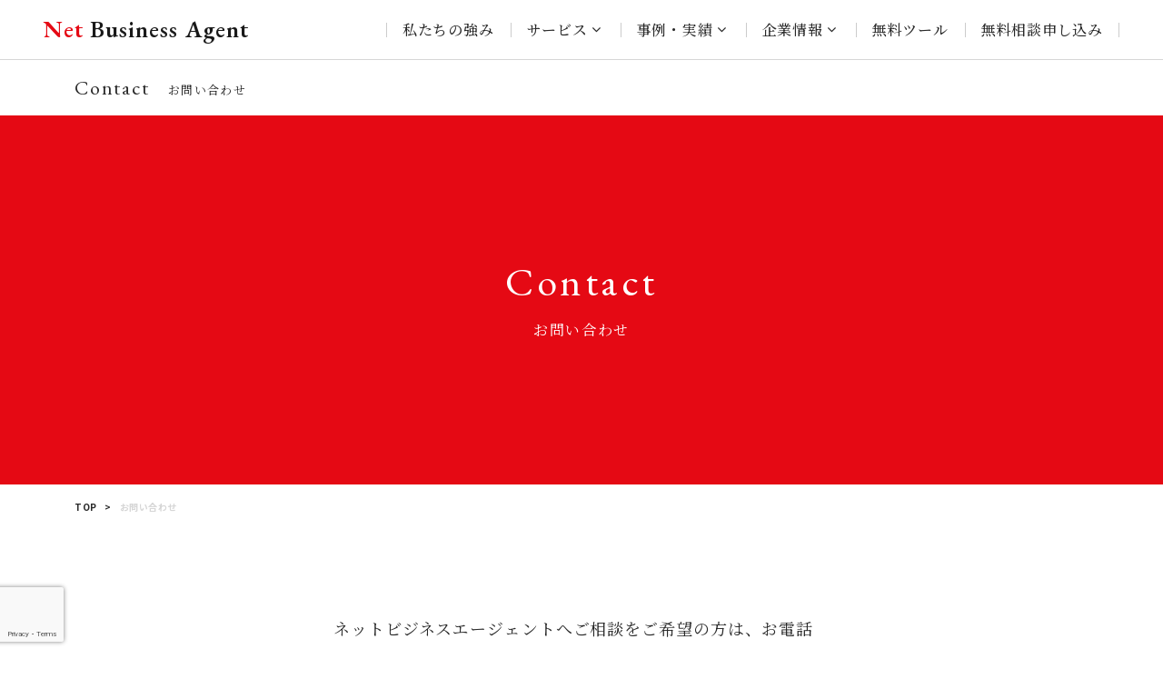

--- FILE ---
content_type: text/html; charset=UTF-8
request_url: https://www.nb-a.jp/contact/
body_size: 63031
content:
<!DOCTYPE html>
<html dir="ltr" lang="ja" prefix="og: https://ogp.me/ns#">
<head>
	<!-- Google Tag Manager -->
	<script>(function(w,d,s,l,i){w[l]=w[l]||[];w[l].push({'gtm.start':
	new Date().getTime(),event:'gtm.js'});var f=d.getElementsByTagName(s)[0],
	j=d.createElement(s),dl=l!='dataLayer'?'&l='+l:'';j.async=true;j.src=
	'https://www.googletagmanager.com/gtm.js?id='+i+dl;f.parentNode.insertBefore(j,f);
	})(window,document,'script','dataLayer','GTM-W9RCGQW');</script>
	<!-- End Google Tag Manager -->
	<meta charset="UTF-8">
	<meta name="viewport" content="width=device-width, initial-scale=1, shrink-to-fit=no">
	<link rel="profile" href="http://gmpg.org/xfn/11">
	<meta http-equiv="X-UA-Compatible" content="IE=edge">
	<meta name="format-detection" content="telephone=no">

	<!-- Google Font -->
	<link rel="preconnect" href="https://fonts.googleapis.com">
	<link rel="preconnect" href="https://fonts.gstatic.com" crossorigin>
	<link href="https://fonts.googleapis.com/css2?family=EB+Garamond:ital,wght@0,400..800;1,400..800&family=Noto+Sans+JP:wght@100..900&family=Noto+Serif+JP:wght@200..900&display=swap" rel="stylesheet">

	<!-- Font Awesome 5.15.4 -->
	<link rel="stylesheet" href="https://www.nb-a.jp/wp-content/themes/nba/css/all.min.css" media="print" onload="this.media='all'">

	<!-- Bootstrap Icons -->
	<link rel="stylesheet" href="https://cdn.jsdelivr.net/npm/bootstrap-icons@1.11.3/font/bootstrap-icons.min.css">

	<script src="https://cdn.jsdelivr.net/npm/simple-parallax-js@5.6.2/dist/simpleParallax.min.js"></script>

	<title>お問い合わせ | Webサイト制作・Web広告代理店・Shopify構築 | ネットビジネスエージェント｜長崎・東京・福岡・全国対応可</title>
	<style>img:is([sizes="auto" i], [sizes^="auto," i]) { contain-intrinsic-size: 3000px 1500px }</style>
	
		<!-- All in One SEO 4.8.6 - aioseo.com -->
	<meta name="description" content="Web戦略策定支援、Webサイト制作、インターネット広告運用代行などについてのお問い合わせ" />
	<meta name="robots" content="max-image-preview:large" />
	<link rel="canonical" href="https://www.nb-a.jp/contact/" />
	<meta name="generator" content="All in One SEO (AIOSEO) 4.8.6" />
		<meta property="og:locale" content="ja_JP" />
		<meta property="og:site_name" content="Webサイト制作・Web広告代理店・Shopify構築 | ネットビジネスエージェント｜長崎・東京・福岡・全国対応可 | Webサイト制作・Shopify構築やリスティング広告・SNS広告などのWeb広告運用代行などのデジタルマーケティング支援事業を通して、Web集客、ECによる販売促進・売上アップをサポート。Web広告運用代行はLPのABテスト、分析・改善も一気通貫で実施。着実にビジネス成長を実現します。長崎・東京・福岡・全国対応可。" />
		<meta property="og:type" content="article" />
		<meta property="og:title" content="お問い合わせ | Webサイト制作・Web広告代理店・Shopify構築 | ネットビジネスエージェント｜長崎・東京・福岡・全国対応可" />
		<meta property="og:description" content="Web戦略策定支援、Webサイト制作、インターネット広告運用代行などについてのお問い合わせ" />
		<meta property="og:url" content="https://www.nb-a.jp/contact/" />
		<meta property="og:image" content="https://www.nb-a.jp/wp-content/uploads/2025/01/ogp.jpg" />
		<meta property="og:image:secure_url" content="https://www.nb-a.jp/wp-content/uploads/2025/01/ogp.jpg" />
		<meta property="og:image:width" content="1200" />
		<meta property="og:image:height" content="628" />
		<meta property="article:published_time" content="2024-08-20T00:50:41+00:00" />
		<meta property="article:modified_time" content="2025-01-23T04:35:24+00:00" />
		<meta property="article:publisher" content="https://www.facebook.com/netbusinessagent/" />
		<meta name="twitter:card" content="summary_large_image" />
		<meta name="twitter:site" content="@netbusiness_a" />
		<meta name="twitter:title" content="お問い合わせ | Webサイト制作・Web広告代理店・Shopify構築 | ネットビジネスエージェント｜長崎・東京・福岡・全国対応可" />
		<meta name="twitter:description" content="Web戦略策定支援、Webサイト制作、インターネット広告運用代行などについてのお問い合わせ" />
		<meta name="twitter:creator" content="@netbusiness_a" />
		<meta name="twitter:image" content="https://www.nb-a.jp/wp-content/uploads/2025/01/ogp.jpg" />
		<script type="application/ld+json" class="aioseo-schema">
			{"@context":"https:\/\/schema.org","@graph":[{"@type":"Organization","@id":"https:\/\/www.nb-a.jp\/#organization","name":"\u682a\u5f0f\u4f1a\u793e\u30cd\u30c3\u30c8\u30d3\u30b8\u30cd\u30b9\u30a8\u30fc\u30b8\u30a7\u30f3\u30c8","description":"Web\u30b5\u30a4\u30c8\u5236\u4f5c\u30fbShopify\u69cb\u7bc9\u3084\u30ea\u30b9\u30c6\u30a3\u30f3\u30b0\u5e83\u544a\u30fbSNS\u5e83\u544a\u306a\u3069\u306eWeb\u5e83\u544a\u904b\u7528\u4ee3\u884c\u306a\u3069\u306e\u30c7\u30b8\u30bf\u30eb\u30de\u30fc\u30b1\u30c6\u30a3\u30f3\u30b0\u652f\u63f4\u4e8b\u696d\u3092\u901a\u3057\u3066\u3001Web\u96c6\u5ba2\u3001EC\u306b\u3088\u308b\u8ca9\u58f2\u4fc3\u9032\u30fb\u58f2\u4e0a\u30a2\u30c3\u30d7\u3092\u30b5\u30dd\u30fc\u30c8\u3002Web\u5e83\u544a\u904b\u7528\u4ee3\u884c\u306fLP\u306eAB\u30c6\u30b9\u30c8\u3001\u5206\u6790\u30fb\u6539\u5584\u3082\u4e00\u6c17\u901a\u8cab\u3067\u5b9f\u65bd\u3002\u7740\u5b9f\u306b\u30d3\u30b8\u30cd\u30b9\u6210\u9577\u3092\u5b9f\u73fe\u3057\u307e\u3059\u3002\u9577\u5d0e\u30fb\u6771\u4eac\u30fb\u798f\u5ca1\u30fb\u5168\u56fd\u5bfe\u5fdc\u53ef\u3002","url":"https:\/\/www.nb-a.jp\/","email":"info@nb-a.jp","telephone":"+81958949590","logo":{"@type":"ImageObject","url":"https:\/\/www.nb-a.jp\/wp-content\/uploads\/2024\/09\/favicon-nba.png","@id":"https:\/\/www.nb-a.jp\/contact\/#organizationLogo","width":256,"height":256},"image":{"@id":"https:\/\/www.nb-a.jp\/contact\/#organizationLogo"},"sameAs":["https:\/\/www.facebook.com\/netbusinessagent\/","https:\/\/x.com\/netbusiness_a\/"]},{"@type":"WebPage","@id":"https:\/\/www.nb-a.jp\/contact\/#webpage","url":"https:\/\/www.nb-a.jp\/contact\/","name":"\u304a\u554f\u3044\u5408\u308f\u305b | Web\u30b5\u30a4\u30c8\u5236\u4f5c\u30fbWeb\u5e83\u544a\u4ee3\u7406\u5e97\u30fbShopify\u69cb\u7bc9 | \u30cd\u30c3\u30c8\u30d3\u30b8\u30cd\u30b9\u30a8\u30fc\u30b8\u30a7\u30f3\u30c8\uff5c\u9577\u5d0e\u30fb\u6771\u4eac\u30fb\u798f\u5ca1\u30fb\u5168\u56fd\u5bfe\u5fdc\u53ef","description":"Web\u6226\u7565\u7b56\u5b9a\u652f\u63f4\u3001Web\u30b5\u30a4\u30c8\u5236\u4f5c\u3001\u30a4\u30f3\u30bf\u30fc\u30cd\u30c3\u30c8\u5e83\u544a\u904b\u7528\u4ee3\u884c\u306a\u3069\u306b\u3064\u3044\u3066\u306e\u304a\u554f\u3044\u5408\u308f\u305b","inLanguage":"ja","isPartOf":{"@id":"https:\/\/www.nb-a.jp\/#website"},"datePublished":"2024-08-20T09:50:41+09:00","dateModified":"2025-01-23T13:35:24+09:00"},{"@type":"WebSite","@id":"https:\/\/www.nb-a.jp\/#website","url":"https:\/\/www.nb-a.jp\/","name":"Web\u30b5\u30a4\u30c8\u5236\u4f5c\u30fbWeb\u5e83\u544a\u4ee3\u7406\u5e97\u30fbShopify\u69cb\u7bc9 | \u30cd\u30c3\u30c8\u30d3\u30b8\u30cd\u30b9\u30a8\u30fc\u30b8\u30a7\u30f3\u30c8\uff5c\u9577\u5d0e\u30fb\u6771\u4eac\u30fb\u798f\u5ca1\u30fb\u5168\u56fd\u5bfe\u5fdc\u53ef","description":"Web\u30b5\u30a4\u30c8\u5236\u4f5c\u30fbShopify\u69cb\u7bc9\u3084\u30ea\u30b9\u30c6\u30a3\u30f3\u30b0\u5e83\u544a\u30fbSNS\u5e83\u544a\u306a\u3069\u306eWeb\u5e83\u544a\u904b\u7528\u4ee3\u884c\u306a\u3069\u306e\u30c7\u30b8\u30bf\u30eb\u30de\u30fc\u30b1\u30c6\u30a3\u30f3\u30b0\u652f\u63f4\u4e8b\u696d\u3092\u901a\u3057\u3066\u3001Web\u96c6\u5ba2\u3001EC\u306b\u3088\u308b\u8ca9\u58f2\u4fc3\u9032\u30fb\u58f2\u4e0a\u30a2\u30c3\u30d7\u3092\u30b5\u30dd\u30fc\u30c8\u3002Web\u5e83\u544a\u904b\u7528\u4ee3\u884c\u306fLP\u306eAB\u30c6\u30b9\u30c8\u3001\u5206\u6790\u30fb\u6539\u5584\u3082\u4e00\u6c17\u901a\u8cab\u3067\u5b9f\u65bd\u3002\u7740\u5b9f\u306b\u30d3\u30b8\u30cd\u30b9\u6210\u9577\u3092\u5b9f\u73fe\u3057\u307e\u3059\u3002\u9577\u5d0e\u30fb\u6771\u4eac\u30fb\u798f\u5ca1\u30fb\u5168\u56fd\u5bfe\u5fdc\u53ef\u3002","inLanguage":"ja","publisher":{"@id":"https:\/\/www.nb-a.jp\/#organization"}}]}
		</script>
		<!-- All in One SEO -->

<link rel='dns-prefetch' href='//static.addtoany.com' />
<link rel='dns-prefetch' href='//www.google.com' />
<link rel='dns-prefetch' href='//yubinbango.github.io' />
<link rel='stylesheet' id='wp-block-library-css' href='https://www.nb-a.jp/wp-includes/css/dist/block-library/style.min.css?ver=6.8.3' media='all' />
<style id='classic-theme-styles-inline-css'>
/*! This file is auto-generated */
.wp-block-button__link{color:#fff;background-color:#32373c;border-radius:9999px;box-shadow:none;text-decoration:none;padding:calc(.667em + 2px) calc(1.333em + 2px);font-size:1.125em}.wp-block-file__button{background:#32373c;color:#fff;text-decoration:none}
</style>
<style id='global-styles-inline-css'>
:root{--wp--preset--aspect-ratio--square: 1;--wp--preset--aspect-ratio--4-3: 4/3;--wp--preset--aspect-ratio--3-4: 3/4;--wp--preset--aspect-ratio--3-2: 3/2;--wp--preset--aspect-ratio--2-3: 2/3;--wp--preset--aspect-ratio--16-9: 16/9;--wp--preset--aspect-ratio--9-16: 9/16;--wp--preset--color--black: #000000;--wp--preset--color--cyan-bluish-gray: #abb8c3;--wp--preset--color--white: #fff;--wp--preset--color--pale-pink: #f78da7;--wp--preset--color--vivid-red: #cf2e2e;--wp--preset--color--luminous-vivid-orange: #ff6900;--wp--preset--color--luminous-vivid-amber: #fcb900;--wp--preset--color--light-green-cyan: #7bdcb5;--wp--preset--color--vivid-green-cyan: #00d084;--wp--preset--color--pale-cyan-blue: #8ed1fc;--wp--preset--color--vivid-cyan-blue: #0693e3;--wp--preset--color--vivid-purple: #9b51e0;--wp--preset--color--blue: #0d6efd;--wp--preset--color--indigo: #6610f2;--wp--preset--color--purple: #6f42c1;--wp--preset--color--pink: #d63384;--wp--preset--color--red: #dc3545;--wp--preset--color--orange: #fd7e14;--wp--preset--color--yellow: #ffc107;--wp--preset--color--green: #198754;--wp--preset--color--teal: #20c997;--wp--preset--color--cyan: #0dcaf0;--wp--preset--color--gray: #6c757d;--wp--preset--color--gray-dark: #343a40;--wp--preset--gradient--vivid-cyan-blue-to-vivid-purple: linear-gradient(135deg,rgba(6,147,227,1) 0%,rgb(155,81,224) 100%);--wp--preset--gradient--light-green-cyan-to-vivid-green-cyan: linear-gradient(135deg,rgb(122,220,180) 0%,rgb(0,208,130) 100%);--wp--preset--gradient--luminous-vivid-amber-to-luminous-vivid-orange: linear-gradient(135deg,rgba(252,185,0,1) 0%,rgba(255,105,0,1) 100%);--wp--preset--gradient--luminous-vivid-orange-to-vivid-red: linear-gradient(135deg,rgba(255,105,0,1) 0%,rgb(207,46,46) 100%);--wp--preset--gradient--very-light-gray-to-cyan-bluish-gray: linear-gradient(135deg,rgb(238,238,238) 0%,rgb(169,184,195) 100%);--wp--preset--gradient--cool-to-warm-spectrum: linear-gradient(135deg,rgb(74,234,220) 0%,rgb(151,120,209) 20%,rgb(207,42,186) 40%,rgb(238,44,130) 60%,rgb(251,105,98) 80%,rgb(254,248,76) 100%);--wp--preset--gradient--blush-light-purple: linear-gradient(135deg,rgb(255,206,236) 0%,rgb(152,150,240) 100%);--wp--preset--gradient--blush-bordeaux: linear-gradient(135deg,rgb(254,205,165) 0%,rgb(254,45,45) 50%,rgb(107,0,62) 100%);--wp--preset--gradient--luminous-dusk: linear-gradient(135deg,rgb(255,203,112) 0%,rgb(199,81,192) 50%,rgb(65,88,208) 100%);--wp--preset--gradient--pale-ocean: linear-gradient(135deg,rgb(255,245,203) 0%,rgb(182,227,212) 50%,rgb(51,167,181) 100%);--wp--preset--gradient--electric-grass: linear-gradient(135deg,rgb(202,248,128) 0%,rgb(113,206,126) 100%);--wp--preset--gradient--midnight: linear-gradient(135deg,rgb(2,3,129) 0%,rgb(40,116,252) 100%);--wp--preset--font-size--small: 13px;--wp--preset--font-size--medium: 20px;--wp--preset--font-size--large: 36px;--wp--preset--font-size--x-large: 42px;--wp--preset--spacing--20: 0.44rem;--wp--preset--spacing--30: 0.67rem;--wp--preset--spacing--40: 1rem;--wp--preset--spacing--50: 1.5rem;--wp--preset--spacing--60: 2.25rem;--wp--preset--spacing--70: 3.38rem;--wp--preset--spacing--80: 5.06rem;--wp--preset--shadow--natural: 6px 6px 9px rgba(0, 0, 0, 0.2);--wp--preset--shadow--deep: 12px 12px 50px rgba(0, 0, 0, 0.4);--wp--preset--shadow--sharp: 6px 6px 0px rgba(0, 0, 0, 0.2);--wp--preset--shadow--outlined: 6px 6px 0px -3px rgba(255, 255, 255, 1), 6px 6px rgba(0, 0, 0, 1);--wp--preset--shadow--crisp: 6px 6px 0px rgba(0, 0, 0, 1);}:where(.is-layout-flex){gap: 0.5em;}:where(.is-layout-grid){gap: 0.5em;}body .is-layout-flex{display: flex;}.is-layout-flex{flex-wrap: wrap;align-items: center;}.is-layout-flex > :is(*, div){margin: 0;}body .is-layout-grid{display: grid;}.is-layout-grid > :is(*, div){margin: 0;}:where(.wp-block-columns.is-layout-flex){gap: 2em;}:where(.wp-block-columns.is-layout-grid){gap: 2em;}:where(.wp-block-post-template.is-layout-flex){gap: 1.25em;}:where(.wp-block-post-template.is-layout-grid){gap: 1.25em;}.has-black-color{color: var(--wp--preset--color--black) !important;}.has-cyan-bluish-gray-color{color: var(--wp--preset--color--cyan-bluish-gray) !important;}.has-white-color{color: var(--wp--preset--color--white) !important;}.has-pale-pink-color{color: var(--wp--preset--color--pale-pink) !important;}.has-vivid-red-color{color: var(--wp--preset--color--vivid-red) !important;}.has-luminous-vivid-orange-color{color: var(--wp--preset--color--luminous-vivid-orange) !important;}.has-luminous-vivid-amber-color{color: var(--wp--preset--color--luminous-vivid-amber) !important;}.has-light-green-cyan-color{color: var(--wp--preset--color--light-green-cyan) !important;}.has-vivid-green-cyan-color{color: var(--wp--preset--color--vivid-green-cyan) !important;}.has-pale-cyan-blue-color{color: var(--wp--preset--color--pale-cyan-blue) !important;}.has-vivid-cyan-blue-color{color: var(--wp--preset--color--vivid-cyan-blue) !important;}.has-vivid-purple-color{color: var(--wp--preset--color--vivid-purple) !important;}.has-black-background-color{background-color: var(--wp--preset--color--black) !important;}.has-cyan-bluish-gray-background-color{background-color: var(--wp--preset--color--cyan-bluish-gray) !important;}.has-white-background-color{background-color: var(--wp--preset--color--white) !important;}.has-pale-pink-background-color{background-color: var(--wp--preset--color--pale-pink) !important;}.has-vivid-red-background-color{background-color: var(--wp--preset--color--vivid-red) !important;}.has-luminous-vivid-orange-background-color{background-color: var(--wp--preset--color--luminous-vivid-orange) !important;}.has-luminous-vivid-amber-background-color{background-color: var(--wp--preset--color--luminous-vivid-amber) !important;}.has-light-green-cyan-background-color{background-color: var(--wp--preset--color--light-green-cyan) !important;}.has-vivid-green-cyan-background-color{background-color: var(--wp--preset--color--vivid-green-cyan) !important;}.has-pale-cyan-blue-background-color{background-color: var(--wp--preset--color--pale-cyan-blue) !important;}.has-vivid-cyan-blue-background-color{background-color: var(--wp--preset--color--vivid-cyan-blue) !important;}.has-vivid-purple-background-color{background-color: var(--wp--preset--color--vivid-purple) !important;}.has-black-border-color{border-color: var(--wp--preset--color--black) !important;}.has-cyan-bluish-gray-border-color{border-color: var(--wp--preset--color--cyan-bluish-gray) !important;}.has-white-border-color{border-color: var(--wp--preset--color--white) !important;}.has-pale-pink-border-color{border-color: var(--wp--preset--color--pale-pink) !important;}.has-vivid-red-border-color{border-color: var(--wp--preset--color--vivid-red) !important;}.has-luminous-vivid-orange-border-color{border-color: var(--wp--preset--color--luminous-vivid-orange) !important;}.has-luminous-vivid-amber-border-color{border-color: var(--wp--preset--color--luminous-vivid-amber) !important;}.has-light-green-cyan-border-color{border-color: var(--wp--preset--color--light-green-cyan) !important;}.has-vivid-green-cyan-border-color{border-color: var(--wp--preset--color--vivid-green-cyan) !important;}.has-pale-cyan-blue-border-color{border-color: var(--wp--preset--color--pale-cyan-blue) !important;}.has-vivid-cyan-blue-border-color{border-color: var(--wp--preset--color--vivid-cyan-blue) !important;}.has-vivid-purple-border-color{border-color: var(--wp--preset--color--vivid-purple) !important;}.has-vivid-cyan-blue-to-vivid-purple-gradient-background{background: var(--wp--preset--gradient--vivid-cyan-blue-to-vivid-purple) !important;}.has-light-green-cyan-to-vivid-green-cyan-gradient-background{background: var(--wp--preset--gradient--light-green-cyan-to-vivid-green-cyan) !important;}.has-luminous-vivid-amber-to-luminous-vivid-orange-gradient-background{background: var(--wp--preset--gradient--luminous-vivid-amber-to-luminous-vivid-orange) !important;}.has-luminous-vivid-orange-to-vivid-red-gradient-background{background: var(--wp--preset--gradient--luminous-vivid-orange-to-vivid-red) !important;}.has-very-light-gray-to-cyan-bluish-gray-gradient-background{background: var(--wp--preset--gradient--very-light-gray-to-cyan-bluish-gray) !important;}.has-cool-to-warm-spectrum-gradient-background{background: var(--wp--preset--gradient--cool-to-warm-spectrum) !important;}.has-blush-light-purple-gradient-background{background: var(--wp--preset--gradient--blush-light-purple) !important;}.has-blush-bordeaux-gradient-background{background: var(--wp--preset--gradient--blush-bordeaux) !important;}.has-luminous-dusk-gradient-background{background: var(--wp--preset--gradient--luminous-dusk) !important;}.has-pale-ocean-gradient-background{background: var(--wp--preset--gradient--pale-ocean) !important;}.has-electric-grass-gradient-background{background: var(--wp--preset--gradient--electric-grass) !important;}.has-midnight-gradient-background{background: var(--wp--preset--gradient--midnight) !important;}.has-small-font-size{font-size: var(--wp--preset--font-size--small) !important;}.has-medium-font-size{font-size: var(--wp--preset--font-size--medium) !important;}.has-large-font-size{font-size: var(--wp--preset--font-size--large) !important;}.has-x-large-font-size{font-size: var(--wp--preset--font-size--x-large) !important;}
:where(.wp-block-post-template.is-layout-flex){gap: 1.25em;}:where(.wp-block-post-template.is-layout-grid){gap: 1.25em;}
:where(.wp-block-columns.is-layout-flex){gap: 2em;}:where(.wp-block-columns.is-layout-grid){gap: 2em;}
:root :where(.wp-block-pullquote){font-size: 1.5em;line-height: 1.6;}
</style>
<link rel='stylesheet' id='slick-styles-css' href='https://www.nb-a.jp/wp-content/themes/nba/src/js/slick/slick.css?ver=1.2.4.1756953787' media='all' />
<link rel='stylesheet' id='slick-theme-styles-css' href='https://www.nb-a.jp/wp-content/themes/nba/src/js/slick/slick-theme.css?ver=1.2.4.1756953787' media='all' />
<link rel='stylesheet' id='understrap-styles-css' href='https://www.nb-a.jp/wp-content/themes/nba/css/theme.min.css?ver=1.2.4.1756953787' media='all' />
<link rel='stylesheet' id='addtoany-css' href='https://www.nb-a.jp/wp-content/plugins/add-to-any/addtoany.min.css?ver=1.16' media='all' />
<script id="addtoany-core-js-before">
window.a2a_config=window.a2a_config||{};a2a_config.callbacks=[];a2a_config.overlays=[];a2a_config.templates={};a2a_localize = {
	Share: "共有",
	Save: "ブックマーク",
	Subscribe: "購読",
	Email: "メール",
	Bookmark: "ブックマーク",
	ShowAll: "すべて表示する",
	ShowLess: "小さく表示する",
	FindServices: "サービスを探す",
	FindAnyServiceToAddTo: "追加するサービスを今すぐ探す",
	PoweredBy: "Powered by",
	ShareViaEmail: "メールでシェアする",
	SubscribeViaEmail: "メールで購読する",
	BookmarkInYourBrowser: "ブラウザにブックマーク",
	BookmarkInstructions: "このページをブックマークするには、 Ctrl+D または \u2318+D を押下。",
	AddToYourFavorites: "お気に入りに追加",
	SendFromWebOrProgram: "任意のメールアドレスまたはメールプログラムから送信",
	EmailProgram: "メールプログラム",
	More: "詳細&#8230;",
	ThanksForSharing: "共有ありがとうございます !",
	ThanksForFollowing: "フォローありがとうございます !"
};
</script>
<script defer src="https://static.addtoany.com/menu/page.js" id="addtoany-core-js"></script>
<script src="https://www.nb-a.jp/wp-includes/js/jquery/jquery.min.js?ver=3.7.1" id="jquery-core-js"></script>
<script src="https://www.nb-a.jp/wp-includes/js/jquery/jquery-migrate.min.js?ver=3.4.1" id="jquery-migrate-js"></script>
<script defer src="https://www.nb-a.jp/wp-content/plugins/add-to-any/addtoany.min.js?ver=1.1" id="addtoany-jquery-js"></script>
<meta name="mobile-web-app-capable" content="yes">
<meta name="apple-mobile-web-app-capable" content="yes">
<meta name="apple-mobile-web-app-title" content="Webサイト制作・Web広告代理店・Shopify構築 | ネットビジネスエージェント｜長崎・東京・福岡・全国対応可 - Webサイト制作・Shopify構築やリスティング広告・SNS広告などのWeb広告運用代行などのデジタルマーケティング支援事業を通して、Web集客、ECによる販売促進・売上アップをサポート。Web広告運用代行はLPのABテスト、分析・改善も一気通貫で実施。着実にビジネス成長を実現します。長崎・東京・福岡・全国対応可。">
<link rel="icon" href="https://www.nb-a.jp/wp-content/uploads/2024/09/favicon-nba-150x150.png" sizes="32x32" />
<link rel="icon" href="https://www.nb-a.jp/wp-content/uploads/2024/09/favicon-nba.png" sizes="192x192" />
<link rel="apple-touch-icon" href="https://www.nb-a.jp/wp-content/uploads/2024/09/favicon-nba.png" />
<meta name="msapplication-TileImage" content="https://www.nb-a.jp/wp-content/uploads/2024/09/favicon-nba.png" />
</head>

<body class="wp-singular page-template-default page page-id-58 page-parent wp-embed-responsive wp-theme-nba understrap-no-sidebar contact" itemscope itemtype="http://schema.org/WebSite">

<!-- Google Tag Manager (noscript) -->
<noscript><iframe src="https://www.googletagmanager.com/ns.html?id=GTM-W9RCGQW"
height="0" width="0" style="display:none;visibility:hidden"></iframe></noscript>
<!-- End Google Tag Manager (noscript) -->
<div class="site" id="page">

	<!-- ******************* The Navbar Area ******************* -->
	<header id="wrapper-navbar">

		<a class="skip-link visually-hidden-focusable" href="#content">
			Skip to content		</a>

		
<nav id="main-nav" class="navbar navbar-expand-lg navbar-light fixed-top px-4 px-lg-3 px-xl-5" aria-labelledby="main-nav-label">

	<h2 id="main-nav-label" class="screen-reader-text">
		Main Navigation	</h2>

	<div class="container-fluid">

		<!-- Your site branding in the menu -->
		
		<h1 class="navbar-brand eb mb-0 me-4 me-lg-3 me-xl-5">
			<a rel="home" href="https://www.nb-a.jp/" itemprop="url">
				<span class="text-primary">Net</span> Business Agent
			</a>
		</h1>

	
		<button
			class="navbar-toggler"
			type="button"
			data-bs-toggle="collapse"
			data-bs-target="#navbarNavDropdown"
			aria-controls="navbarNavDropdown"
			aria-expanded="false"
			aria-label="Toggle navigation"
		>
			<span class="navbar-toggler-icon"></span>
			<span class="navbar-toggler-icon"></span>
			<span class="navbar-toggler-icon"></span>
		</button>

		<!-- The WordPress Menu goes here -->
		
		

<div id="navbarNavDropdown" class="collapse navbar-collapse justify-content-end">
	<ul id="main-menu" class="navbar-nav">

		<li itemscope="itemscope" itemtype="https://www.schema.org/SiteNavigationElement" id="" class="menu-item menu-item-type-post_type menu-item-object-page nav-item"><a title="私たちの強み" href="https://www.nb-a.jp/strength/" class="nav-link">私たちの強み</a></li>

		<!-- サービス -->
		<li itemscope="itemscope" itemtype="https://www.schema.org/SiteNavigationElement" id="" class="menu-item menu-item-type-post_type menu-item-object-page menu-item-has-children dropdown nav-item mega-menu">

			<a title="サービス" href="#" data-toggle="dropdown" data-bs-toggle="dropdown" aria-haspopup="true" aria-expanded="false" class="dropdown-toggle nav-link" id="">サービス</a>

			<ul class="dropdown-menu" aria-labelledby="" role="menu">

				<!-- Mobile -->
				<div class="d-block d-lg-none">

					<li itemscope="itemscope" itemtype="https://www.schema.org/SiteNavigationElement" id="" class="menu-item menu-item-type-post_type menu-item-object-page nav-item"><a title="サービストップ" href="https://www.nb-a.jp/services/" class="dropdown-item">サービストップ</a></li>

					<li itemscope="itemscope" itemtype="https://www.schema.org/SiteNavigationElement" id="" class="menu-item menu-item-type-post_type menu-item-object-page nav-item"><a title="Web戦略策定支援" href="https://www.nb-a.jp/services/web-strategy/" class="dropdown-item">Web戦略策定支援</a></li>

					<li itemscope="itemscope" itemtype="https://www.schema.org/SiteNavigationElement" id="" class="menu-item menu-item-type-post_type menu-item-object-page nav-item"><a title="Webサイト制作" href="https://www.nb-a.jp/services/website-development/" class="dropdown-item">Webサイト制作</a></li>

					<li itemscope="itemscope" itemtype="https://www.schema.org/SiteNavigationElement" id="" class="menu-item menu-item-type-post_type menu-item-object-page nav-item"><a title="ECサイト構築" href="https://www.nb-a.jp/services/ec-development/" class="dropdown-item">ECサイト構築</a></li>

					<li itemscope="itemscope" itemtype="https://www.schema.org/SiteNavigationElement" id="" class="menu-item menu-item-type-post_type menu-item-object-page nav-item"><a title="Webサイトシステム保守" href="https://www.nb-a.jp/services/maintenance/" class="dropdown-item">Webサイトシステム保守</a></li>

					<li itemscope="itemscope" itemtype="https://www.schema.org/SiteNavigationElement" id="" class="menu-item menu-item-type-post_type menu-item-object-page nav-item"><a title="Webサイト運用" href="https://www.nb-a.jp/services/website-management/" class="dropdown-item">Webサイト運用支援</a></li>

					<li itemscope="itemscope" itemtype="https://www.schema.org/SiteNavigationElement" id="" class="menu-item menu-item-type-post_type menu-item-object-page nav-item"><a title="インターネット広告運用" href="https://www.nb-a.jp/services/online-advertising/" class="dropdown-item">インターネット広告運用</a></li>

					<li itemscope="itemscope" itemtype="https://www.schema.org/SiteNavigationElement" id="" class="menu-item menu-item-type-post_type menu-item-object-page nav-item"><a title="Web戦略コンサルティング" href="https://www.nb-a.jp/services/consulting/" class="dropdown-item">Web戦略コンサルティング</a></li>

					<li itemscope="itemscope" itemtype="https://www.schema.org/SiteNavigationElement" id="" class="menu-item menu-item-type-post_type menu-item-object-page nav-item"><a title="ナレッジトップ" href="https://www.nb-a.jp/knowledge/" class="dropdown-item">ナレッジトップ</a></li>

					<li itemscope="itemscope" itemtype="https://www.schema.org/SiteNavigationElement" id="" class="menu-item menu-item-type-post_type menu-item-object-page nav-item"><a title="Web戦略ガイド" href="https://blog.nb-a.jp/" class="dropdown-item">Web戦略ガイド</a></li>

					<li itemscope="itemscope" itemtype="https://www.schema.org/SiteNavigationElement" id="" class="menu-item menu-item-type-post_type menu-item-object-page nav-item"><a title="セミナー・研修" href="https://www.nb-a.jp/knowledge/seminar-training/" class="dropdown-item">セミナー・研修</a></li>

					<li itemscope="itemscope" itemtype="https://www.schema.org/SiteNavigationElement" id="" class="menu-item menu-item-type-post_type menu-item-object-page nav-item"><a title="無料ツール" href="https://www.nb-a.jp/knowledge/free-tools/" class="dropdown-item">無料ツール</a></li>

					<li itemscope="itemscope" itemtype="https://www.schema.org/SiteNavigationElement" id="" class="menu-item menu-item-type-post_type menu-item-object-page nav-item"><a title="FAQ" href="https://www.nb-a.jp/knowledge/faq/" class="dropdown-item">FAQ</a></li>

				</div>

				<!-- PC -->
				<div class="container bg-white p-4 d-none d-lg-block">
					<div class="row">

						<div class="col-12 mb-3">
							<p class="h2 eb d-inline-block me-3">Services</p>
							<h2 class="eyebrow-ja d-inline-block">サービス</h2>
						</div>

						<div class="col-lg-12">
							<div class="row">

								<div class="col-lg-6 pe-4">
									<div class="row">

										<div class="col-md-12 mb-4">
											<div class="nav-img-wrap mb-0 block-link-wrap">

												<img class="" src="https://www.nb-a.jp/wp-content/themes/nba/img/common/gnav/service.jpg" alt="サービス">
												<div class="gnav-title-wrap">
													<p class="menu-img-title-en">SERVICES</p>
													<h3 class="menu-img-title-ja">サービス<i class="fa fa-angle-right hover-right" aria-hidden="true"></i></h3>
												</div>

												<a href="https://www.nb-a.jp/services/" class="block-link"></a>

											</div>
										</div>

										<div class="col-lg-12">
											<div class="row">

												<div class="col-lg-6">
													<ul class="header-menu">
														<li class=""><a href="https://www.nb-a.jp/services/web-strategy/">Web戦略策定支援<i class="fa fa-angle-right hover-right" aria-hidden="true"></i></a></li>
														<li class=""><a href="https://www.nb-a.jp/services/ec-development/">ECサイト構築<i class="fa fa-angle-right hover-right" aria-hidden="true"></i></a></li>
														<li class=""><a href="https://www.nb-a.jp/services/website-management/">Webサイト運用支援<i class="fa fa-angle-right hover-right" aria-hidden="true"></i></a></li>
														<li class=""><a href="https://www.nb-a.jp/services/consulting/">Web戦略コンサルティング<i class="fa fa-angle-right hover-right" aria-hidden="true"></i></a></li>
													</ul>
												</div>

												<div class="col-lg-6">
													<ul class="header-menu">
														<li class=""><a href="https://www.nb-a.jp/services/website-development/">Webサイト制作<i class="fa fa-angle-right hover-right" aria-hidden="true"></i></a></li>
														<li class=""><a href="https://www.nb-a.jp/services/maintenance/">Webサイトシステム保守<i class="fa fa-angle-right hover-right" aria-hidden="true"></i></a></li>
														<li class=""><a href="https://www.nb-a.jp/services/online-advertising/">インターネット広告運用代行<i class="fa fa-angle-right hover-right" aria-hidden="true"></i></a></li>
													</ul>
												</div>

											</div>
										</div>

									</div>
								</div>

								<div class="col-lg-6 ps-4">

									<div class="col-md-12 mb-4">
										<div class="nav-img-wrap mb-0 block-link-wrap">

											<img class="" src="https://www.nb-a.jp/wp-content/themes/nba/img/common/gnav/knowledge.jpg" alt="ナレッジ">
											<div class="gnav-title-wrap">
												<p class="menu-img-title-en">KNOWLEDGES</p>
												<h3 class="menu-img-title-ja">ナレッジ<i class="fa fa-angle-right hover-right" aria-hidden="true"></i></h3>
											</div>

											<a href="https://www.nb-a.jp/knowledge/" class="block-link"></a>

										</div>
									</div>

									<div class="col-lg-12">
										<div class="row">

											<div class="col-lg-6">
												<ul class="header-menu">
													<li class=""><a href="https://blog.nb-a.jp">Web戦略ガイド<i class="fa fa-angle-right hover-right" aria-hidden="true"></i></a></li>
													<li class=""><a href="https://www.nb-a.jp/knowledge/free-tools/">無料ツール<i class="fa fa-angle-right hover-right" aria-hidden="true"></i></a></li>
												</ul>
											</div>

											<div class="col-lg-6">
												<ul class="header-menu">
													<li class=""><a href="https://www.nb-a.jp/knowledge/seminar-training/">セミナー・研修<i class="fa fa-angle-right hover-right" aria-hidden="true"></i></a></li>
													<li class=""><a href="https://www.nb-a.jp/knowledge/faq/">FAQ<i class="fa fa-angle-right hover-right" aria-hidden="true"></i></a></li>
												</ul>
											</div>

										</div>
									</div>

								</div>

							</div>
						</div>

					</div>
				</div>

			</ul>
		</li>


		<!-- 事例・実績 -->
		<li itemscope="itemscope" itemtype="https://www.schema.org/SiteNavigationElement" id="" class="menu-item menu-item-type-post_type menu-item-object-page menu-item-has-children dropdown nav-item mega-menu">

			<a title="事例・実績" href="#" data-toggle="dropdown" data-bs-toggle="dropdown" aria-haspopup="true" aria-expanded="false" class="dropdown-toggle nav-link" id="">事例・実績</a>

			<ul class="dropdown-menu" aria-labelledby="" role="menu">

				<!-- Mobile -->
				<div class="d-block d-lg-none">

					<li itemscope="itemscope" itemtype="https://www.schema.org/SiteNavigationElement" id="" class="menu-item menu-item-type-post_type menu-item-object-page nav-item"><a title="事例・実績トップ" href="https://www.nb-a.jp/works/" class="dropdown-item">事例・実績トップ</a></li>

					<li itemscope="itemscope" itemtype="https://www.schema.org/SiteNavigationElement" id="" class="menu-item menu-item-type-post_type menu-item-object-page nav-item"><a title="プロジェクト" href="https://www.nb-a.jp/works/projects/" class="dropdown-item">プロジェクト</a></li>

					<li itemscope="itemscope" itemtype="https://www.schema.org/SiteNavigationElement" id="" class="menu-item menu-item-type-post_type menu-item-object-page nav-item"><a title="お客様の声" href="https://www.nb-a.jp/works/voices/" class="dropdown-item">お客様の声</a></li>

				</div>

				<!-- PC -->
				<div class="container bg-white p-4 d-none d-lg-block">
					<div class="row">

						<div class="col-12 mb-3">
							<p class="h2 eb d-inline-block me-3">Works</p>
							<h2 class="eyebrow-ja d-inline-block">事例・実績</h2>
						</div>

						<div class="col-lg-12">
							<div class="row">

								<div class="col-lg-6 pe-4">
									<div class="row">

										<div class="col-md-12 mb-4">
											<div class="nav-img-wrap mb-0 block-link-wrap">

												<img class="" src="https://www.nb-a.jp/wp-content/themes/nba/img/common/gnav/project.jpg" alt="プロジェクト">
												<div class="gnav-title-wrap">
													<p class="menu-img-title-en">PROJECT</p>
													<h3 class="menu-img-title-ja">プロジェクト<i class="fa fa-angle-right hover-right" aria-hidden="true"></i></h3>
												</div>

												<a href="https://www.nb-a.jp/works/projects/" class="block-link"></a>

											</div>
										</div>

									</div>
								</div>

								<div class="col-lg-6 ps-4">
									<div class="row">

										<div class="col-md-12 mb-4">
											<div class="nav-img-wrap mb-0 block-link-wrap">

												<img class="" src="https://www.nb-a.jp/wp-content/themes/nba/img/common/gnav/voices.jpg" alt="お客様の声">
												<div class="gnav-title-wrap">
													<p class="menu-img-title-en">VOICES</p>
													<h3 class="menu-img-title-ja">お客様の声<i class="fa fa-angle-right hover-right" aria-hidden="true"></i></h3>
												</div>

												<a href="https://www.nb-a.jp/works/voices/" class="block-link"></a>

											</div>
										</div>

									</div>
								</div>

							</div>
						</div>

					</div>
				</div>

			</ul>
		</li>

		<!-- 企業情報 -->
		<li itemscope="itemscope" itemtype="https://www.schema.org/SiteNavigationElement" id="" class="menu-item menu-item-type-post_type menu-item-object-page menu-item-has-children dropdown nav-item mega-menu">

			<a title="企業情報" href="#" data-toggle="dropdown" data-bs-toggle="dropdown" aria-haspopup="true" aria-expanded="false" class="dropdown-toggle nav-link" id="">企業情報</a>

			<ul class="dropdown-menu" aria-labelledby="" role="menu">

				<!-- Mobile -->
				<div class="d-block d-lg-none">

					<li itemscope="itemscope" itemtype="https://www.schema.org/SiteNavigationElement" id="" class="menu-item menu-item-type-post_type menu-item-object-page nav-item"><a title="企業情報トップ" href="https://www.nb-a.jp/company/" class="dropdown-item">企業情報トップ</a></li>

					<li itemscope="itemscope" itemtype="https://www.schema.org/SiteNavigationElement" id="" class="menu-item menu-item-type-post_type menu-item-object-page nav-item"><a title="会社概要" href="https://www.nb-a.jp/company/overview/" class="dropdown-item">会社概要</a></li>

					<li itemscope="itemscope" itemtype="https://www.schema.org/SiteNavigationElement" id="" class="menu-item menu-item-type-post_type menu-item-object-page nav-item"><a title="採用情報トップ" href="https://www.nb-a.jp/recruitment/" class="dropdown-item">採用情報</a></li>

					<li itemscope="itemscope" itemtype="https://www.schema.org/SiteNavigationElement" id="" class="menu-item menu-item-type-post_type menu-item-object-page nav-item"><a title="お問い合わせ" href="https://www.nb-a.jp/contact/" class="dropdown-item">お問い合わせ</a></li>

				</div>

				<!-- PC -->
				<div class="container bg-white p-4 d-none d-lg-block">
					<div class="row">

						<div class="col-12 mb-3">
							<p class="h2 eb d-inline-block me-3">Company</p>
							<h2 class="eyebrow-ja d-inline-block">企業情報</h2>
						</div>

						<div class="col-lg-12">
							<div class="row">

								<div class="col-lg-6 pe-4">
									<div class="row">

										<div class="col-md-12 mb-4">
											<div class="nav-img-wrap mb-0 block-link-wrap">

												<img class="" src="https://www.nb-a.jp/wp-content/themes/nba/img/common/gnav/company.jpg" alt="企業情報">
												<div class="gnav-title-wrap">
													<p class="menu-img-title-en">COMPANY</p>
													<h3 class="menu-img-title-ja">企業情報<i class="fa fa-angle-right hover-right" aria-hidden="true"></i></h3>
												</div>

												<a href="https://www.nb-a.jp/company/" class="block-link"></a>

											</div>
										</div>

									</div>
								</div>

								<div class="col-lg-6 ps-4">
									<div class="row">

										<div class="col-md-12 mb-4">
											<div class="nav-img-wrap mb-0 block-link-wrap">

												<img class="" src="https://www.nb-a.jp/wp-content/themes/nba/img/common/gnav/recruitment.jpg" alt="採用情報">
												<div class="gnav-title-wrap">
													<p class="menu-img-title-en">RECRUITMENT</p>
													<h3 class="menu-img-title-ja">採用情報<i class="fa fa-angle-right hover-right" aria-hidden="true"></i></h3>
												</div>

												<a href="https://www.nb-a.jp/recruitment/" class="block-link"></a>

											</div>
										</div>

									</div>
								</div>

							</div>
						</div>

					</div>
				</div>

			</ul>
		</li>

		<li itemscope="itemscope" itemtype="https://www.schema.org/SiteNavigationElement" id="" class="menu-item menu-item-type-post_type menu-item-object-page nav-item d-none d-lg-inline"><a title="無料ツール" href="https://www.nb-a.jp/knowledge/free-tools/" class="nav-link">無料ツール</a></li>

		<li itemscope="itemscope" itemtype="https://www.schema.org/SiteNavigationElement" id="" class="menu-item menu-item-type-post_type menu-item-object-page nav-item"><a title="無料相談申し込み" href="https://www.nb-a.jp/free-consultation/" class="nav-link btn-free-consultation btn-arrow">無料相談申し込み</a></li>

	</ul>
</div>

<div class="d-none d-xxl-block ms-5 font-sns">
	<a href="https://x.com/netbusiness_a" target="_blank" rel="noopener noreferrer" class="me-2"><i class="bi bi-twitter-x"></i></a>
	<a href="https://www.facebook.com/netbusinessagent/" target="_blank" rel="noopener noreferrer" class=""><i class="bi bi-facebook"></i></a>
</div>
	</div><!-- .container(-fluid) -->

</nav><!-- #main-nav -->

	</header><!-- #wrapper-navbar -->
<div class="wrapper" id="page-wrapper">

	<div class="container" id="content" tabindex="-1">

		<div class="row">

			
<div class="col-md content-area" id="primary">

			<main class="site-main" id="main">

				
<article class="post-58 page type-page status-publish hentry" id="post-58">

	<div class="entry-content">

		
<div class="title-cat">
<div class="row">

<div class="col-md-12 page-parent-title">
<p class="eb d-inline-block me-3 mb-0">Contact</p>
<h3 class="eyebrow-ja d-inline-block mb-0">お問い合わせ</h3>
</div>

</div>
</div>



<div class="alignfull page-title-wrap">
<div class="content-primary">
<div class="container">
<div class="row">

<div class="col-md-12">
<div class="row">

<div class="col-12 page-title">
<p class="h1 eb">Contact</p>
<h1 class="eyebrow-ja">お問い合わせ</h1>
</div>

</div>
</div>

</div>
</div>
</div>
</div>



<div class="breadcrumbs py-3" typeof="BreadcrumbList" vocab="http://schema.org/">
	<!-- Breadcrumb NavXT 7.4.1 -->
<span property="itemListElement" typeof="ListItem"><a property="item" typeof="WebPage" title="Webサイト制作・Web広告代理店・Shopify構築 | ネットビジネスエージェント｜長崎・東京・福岡・全国対応可へ移動する" href="https://www.nb-a.jp" class="home" ><span property="name">TOP</span></a><meta property="position" content="1"></span> &gt; <span property="itemListElement" typeof="ListItem"><span property="name" class="post post-page current-item">お問い合わせ</span><meta property="url" content="https://www.nb-a.jp/contact/"><meta property="position" content="2"></span></div>



<div class="content-light">
<div class="row">

<div class="col-lg-6 offset-lg-3">
<p class="mincho mb-4 mb-lg-5">ネットビジネスエージェントへご相談をご希望の方は、お電話またはメールフォームよりお問い合わせください。</p>
<p class="text-center link-tel mb-2">TEL <a href="tel:0958949590" class="text-decoration-none">095-894-9590</a></p>
<p class="text-center link-tel-desc">受付時間／09:00~17:00(土日祝休)</p>
</div>

</div>
</div>



<div class="alignfull">
<div class="content-dark">
<div class="container">
<div class="row">

<div class="col-12 text-center mb-4 mb-lg-5">
<p class="h2 eb">Contact Form</p>
<h2 class="eyebrow-ja">コンタクトフォーム</h2>
</div>

<div class="col-lg-8 offset-lg-2 px-md-5 mb-4 mb-lg-5">
<p>以下のフォームよりお問い合わせください。3日経っても当社より連絡がない場合は、サーバーエラー等が考えられますので、お手数ですがお電話にてご連絡をお願いいたします。</p>
</div>

<div class="col-lg-8 offset-lg-2 px-md-5 mb-4 mb-lg-5">

<div class="wpcf7 no-js" id="wpcf7-f211-p58-o1" lang="ja" dir="ltr" data-wpcf7-id="211">
<div class="screen-reader-response"><p role="status" aria-live="polite" aria-atomic="true"></p> <ul></ul></div>
<form action="/contact/#wpcf7-f211-p58-o1" method="post" class="wpcf7-form init h-adr" aria-label="コンタクトフォーム" novalidate="novalidate" data-status="init">
<fieldset class="hidden-fields-container"><input type="hidden" name="_wpcf7" value="211" /><input type="hidden" name="_wpcf7_version" value="6.1.1" /><input type="hidden" name="_wpcf7_locale" value="ja" /><input type="hidden" name="_wpcf7_unit_tag" value="wpcf7-f211-p58-o1" /><input type="hidden" name="_wpcf7_container_post" value="58" /><input type="hidden" name="_wpcf7_posted_data_hash" value="" />
</fieldset>
<div class="form-group">
	<p><label for="yourname" class="col-form-label"><span class="required">必須</span>氏名</label><br />
<span class="wpcf7-form-control-wrap" data-name="your-name"><input size="40" maxlength="400" class="wpcf7-form-control wpcf7-text wpcf7-validates-as-required" id="yourname" aria-required="true" aria-invalid="false" value="" type="text" name="your-name" /></span>
	</p>
</div>
<div class="form-group">
	<p><label for="yourcompany" class="col-form-label"><span class="optional">任意</span>会社名</label><br />
<span class="wpcf7-form-control-wrap" data-name="your-company"><input size="40" maxlength="400" class="wpcf7-form-control wpcf7-text" id="yourcompany" aria-invalid="false" value="" type="text" name="your-company" /></span>
	</p>
</div>
<div class="form-group">
	<p><label for="yourmail" class="col-form-label"><span class="required">必須</span>メールアドレス</label><br />
<span class="wpcf7-form-control-wrap" data-name="your-email"><input size="40" maxlength="400" class="wpcf7-form-control wpcf7-email wpcf7-validates-as-required wpcf7-text wpcf7-validates-as-email" id="yourmail" aria-required="true" aria-invalid="false" value="" type="email" name="your-email" /></span>
	</p>
</div>
<div class="form-group">
	<p><label for="yourpostcode" class="col-form-label"><span class="required">必須</span>郵便番号&nbsp;<span class="text-12"> 例）999-9999</span></label><br />
<span class="p-country-name" style="display:none;">Japan</span><br />
<span class="wpcf7-form-control-wrap" data-name="your-postcode"><input size="40" maxlength="400" class="wpcf7-form-control wpcf7-text wpcf7-validates-as-required p-postal-code" id="yourpostcode" aria-required="true" aria-invalid="false" value="" type="text" name="your-postcode" /></span>
	</p>
</div>
<div class="form-group">
	<p><label for="youraddress" class="col-form-label"><span class="required">必須</span>住所</label><br />
<span class="wpcf7-form-control-wrap" data-name="your-address"><input size="40" maxlength="400" class="wpcf7-form-control wpcf7-text wpcf7-validates-as-required p-region p-locality p-street-address p-extended-address" id="youraddress" aria-required="true" aria-invalid="false" value="" type="text" name="your-address" /></span>
	</p>
</div>
<div class="form-group">
	<p><label for="id:yourtel" class="col-form-label"><span class="required">必須</span>電話番号</label><br />
<span class="wpcf7-form-control-wrap" data-name="your-tel"><input size="40" maxlength="400" class="wpcf7-form-control wpcf7-tel wpcf7-validates-as-required wpcf7-text wpcf7-validates-as-tel" id="yourtel" aria-required="true" aria-invalid="false" value="" type="tel" name="your-tel" /></span>
	</p>
</div>
<div class="form-group">
	<p><label for="id:yourtxt" class="col-form-label"><span class="required">必須</span>お問い合わせ(現在お困りのこと等ご記入ください)</label><br />
<span class="wpcf7-form-control-wrap" data-name="your-txt"><textarea cols="40" rows="4" maxlength="2000" class="wpcf7-form-control wpcf7-textarea wpcf7-validates-as-required" id="yourtxt" aria-required="true" aria-invalid="false" name="your-txt"></textarea></span>
	</p>
</div>
<div class="">
	<p><span class="required">必須</span>『<a href="https://www.nb-a.jp/privacy/" target="_blank" rel="noopener noreferrer"> プライバシーポリシー&nbsp;<i class="fa fa-clone" aria-hidden="true"></i></a>』に同意の上、送信ボタンをクリックしてください。
	</p>
	<p><span class="wpcf7-form-control-wrap" data-name="checkbox-agree"><span class="wpcf7-form-control wpcf7-checkbox wpcf7-validates-as-required"><span class="wpcf7-list-item first last"><label><input type="checkbox" name="checkbox-agree[]" value="プライバシーポリシーに同意する" /><span class="wpcf7-list-item-label">プライバシーポリシーに同意する</span></label></span></span></span>
	</p>
</div>
<div class="mt-5">
	<p><input class="wpcf7-form-control wpcf7-submit has-spinner btn btn-default" type="submit" value="送信" />
	</p>
</div><div class="inv-recaptcha-holder"></div><div class="wpcf7-response-output" aria-hidden="true"></div>
</form>
</div>

</div>

</div>
</div>
</div>
</div>

	</div><!-- .entry-content -->

</article><!-- #post-58 -->

			</main>

			</div><!-- #primary -->


		</div><!-- .row -->

	</div><!-- #content -->

</div><!-- #page-wrapper -->





<div class="wrapper" id="wrapper-footer">

	<div class="container">

		<footer class="site-footer" id="colophon">

			<div class="row">

				<div class="col-md-12 mb-4">
					<h1 class="navbar-brand eb">
						<a rel="home" href="https://www.nb-a.jp/" itemprop="url">
							<span class="text-primary">Net</span> Business Agent
						</a>
					</h1>
				</div>

				<div class="col-md-12">
					<div class="row">

						<div class="col-lg-3 office-info mb-4">
							<div class="row">

								<div class="col-md-4 col-lg-12 mb-2 mb-lg-3">
									<h3 class="">長崎オフィス</h3>
									<p class="">〒850-0861<br>長崎県長崎市江戸町5-3<br>浦川ビル5階</p>
								</div>

								<div class="col-md-4 col-lg-12 mb-2 mb-lg-3">
									<h3 class="">東京オフィス</h3>
									<p class="">〒102-0074<br>東京都千代田区九段南４-7-22<br>メゾンドシャルービル2階</p>
								</div>

								<div class="col-md-4 col-lg-12 mb-2 mb-lg-3">
									<h3 class="">福岡オフィス</h3>
									<p class="">〒812-0011<br>福岡県福岡市博多区博多駅前3-27-25<br>第二岡部ビル 8/9階</p>
								</div>

							</div>
						</div>

						<div class="col-lg-9 footer-menu-wrap mb-4">
							<div class="row">

								<div class="col-md-4 col-lg-3">
									<div class="accordion" id="accordionMenu1">
										<div class="accordion-item">
											<h3 class="accordion-header">
												<button type="button" class="accordion-button collapsed" data-bs-toggle="collapse" data-bs-target="#collapse1" aria-expanded="true" aria-controls="collapse1"><span class="footer-menu-title">COMPANY</span>
												</button>
											</h3>

											<div id="collapse1" class="accordion-collapse collapse" data-bs-parent="#accordionMenu1">
												<div class="accordion-body">
													<div class="menu-footer-1-container"><ul id="menu-footer-1" class="footer-menu"><li id="menu-item-85" class="menu-item menu-item-type-post_type menu-item-object-page menu-item-85"><a href="https://www.nb-a.jp/company/">企業情報トップ</a></li>
<li id="menu-item-86" class="menu-item menu-item-type-post_type menu-item-object-page menu-item-86"><a href="https://www.nb-a.jp/company/overview/">会社概要</a></li>
<li id="menu-item-87" class="menu-item menu-item-type-post_type menu-item-object-page menu-item-87"><a href="https://www.nb-a.jp/strength/">私たちの強み</a></li>
<li id="menu-item-88" class="menu-item menu-item-type-post_type menu-item-object-page menu-item-88"><a href="https://www.nb-a.jp/recruitment/">採用情報</a></li>
<li id="menu-item-89" class="menu-item menu-item-type-post_type menu-item-object-page menu-item-89"><a href="https://www.nb-a.jp/free-consultation/">無料相談申し込み</a></li>
<li id="menu-item-90" class="menu-item menu-item-type-post_type menu-item-object-page current-menu-item page_item page-item-58 current_page_item menu-item-90"><a href="https://www.nb-a.jp/contact/" aria-current="page">お問い合わせ</a></li>
<li id="menu-item-91" class="menu-item menu-item-type-post_type menu-item-object-page menu-item-privacy-policy menu-item-91"><a rel="privacy-policy" href="https://www.nb-a.jp/privacy/">プライバシーポリシー</a></li>
<li id="menu-item-84" class="menu-item menu-item-type-post_type menu-item-object-page menu-item-84"><a href="https://www.nb-a.jp/news/">新着情報</a></li>
</ul></div>												</div>
											</div>
										</div>
									</div>
								</div>

								<div class="col-md-4 col-lg-3">
									<div class="accordion" id="accordionMenu2">
										<div class="accordion-item">
											<h3 class="accordion-header">
												<button type="button" class="accordion-button collapsed" data-bs-toggle="collapse" data-bs-target="#collapse2" aria-expanded="true" aria-controls="collapse2"><span class="footer-menu-title">SERVICES</span>
												</button>
											</h3>

											<div id="collapse2" class="accordion-collapse collapse" data-bs-parent="#accordionMenu2">
												<div class="accordion-body">
													<div class="menu-footer-2-container"><ul id="menu-footer-2" class="footer-menu"><li id="menu-item-93" class="menu-item menu-item-type-post_type menu-item-object-page menu-item-93"><a href="https://www.nb-a.jp/services/">サービストップ</a></li>
<li id="menu-item-94" class="menu-item menu-item-type-post_type menu-item-object-page menu-item-94"><a href="https://www.nb-a.jp/services/web-strategy/">Web戦略策定支援</a></li>
<li id="menu-item-95" class="menu-item menu-item-type-post_type menu-item-object-page menu-item-95"><a href="https://www.nb-a.jp/services/website-development/">Webサイト制作</a></li>
<li id="menu-item-96" class="menu-item menu-item-type-post_type menu-item-object-page menu-item-96"><a href="https://www.nb-a.jp/services/ec-development/">ECサイト構築</a></li>
<li id="menu-item-97" class="menu-item menu-item-type-post_type menu-item-object-page menu-item-97"><a href="https://www.nb-a.jp/services/maintenance/">Webサイトシステム保守</a></li>
<li id="menu-item-98" class="menu-item menu-item-type-post_type menu-item-object-page menu-item-98"><a href="https://www.nb-a.jp/services/website-management/">Webサイト・ECサイト運営代行</a></li>
<li id="menu-item-99" class="menu-item menu-item-type-post_type menu-item-object-page menu-item-99"><a href="https://www.nb-a.jp/services/online-advertising/">インターネット広告運用代行</a></li>
<li id="menu-item-100" class="menu-item menu-item-type-post_type menu-item-object-page menu-item-100"><a href="https://www.nb-a.jp/services/consulting/">Web戦略コンサルティング</a></li>
<li id="menu-item-3223" class="menu-item menu-item-type-custom menu-item-object-custom menu-item-3223"><a target="_blank" href="https://www.nb-a.jp/lp/online-advertising/001/">ネット広告サポート</a></li>
<li id="menu-item-3314" class="menu-item menu-item-type-custom menu-item-object-custom menu-item-3314"><a target="_blank" href="https://ec.nb-a.jp/">Shopify構築サポート</a></li>
</ul></div>												</div>
											</div>
										</div>
									</div>
								</div>

								<div class="col-md-4 col-lg-6">
									<div class="row">

										<div class="col-lg-6">
											<div class="accordion" id="accordionMenu3">
												<div class="accordion-item">
													<h3 class="accordion-header">
														<button type="button" class="accordion-button collapsed" data-bs-toggle="collapse" data-bs-target="#collapse3" aria-expanded="true" aria-controls="collapse3"><span class="footer-menu-title">KNOWLEDGES</span>
														</button>
													</h3>

													<div id="collapse3" class="accordion-collapse collapse" data-bs-parent="#accordionMenu3">
														<div class="accordion-body">
															<div class="menu-footer-3-container"><ul id="menu-footer-3" class="footer-menu"><li id="menu-item-101" class="menu-item menu-item-type-post_type menu-item-object-page menu-item-101"><a href="https://www.nb-a.jp/knowledge/">ナレッジトップ</a></li>
<li id="menu-item-159" class="menu-item menu-item-type-custom menu-item-object-custom menu-item-159"><a href="https://blog.nb-a.jp/">Web戦略ガイド</a></li>
<li id="menu-item-102" class="menu-item menu-item-type-post_type menu-item-object-page menu-item-102"><a href="https://www.nb-a.jp/knowledge/free-tools/">無料ツール</a></li>
<li id="menu-item-103" class="menu-item menu-item-type-post_type menu-item-object-page menu-item-103"><a href="https://www.nb-a.jp/knowledge/seminar-training/">セミナー・研修</a></li>
<li id="menu-item-104" class="menu-item menu-item-type-post_type menu-item-object-page menu-item-104"><a href="https://www.nb-a.jp/knowledge/faq/">FAQ</a></li>
</ul></div>														</div>
													</div>
												</div>
											</div>
										</div>

										<div class="col-lg-6">
											<div class="accordion" id="accordionMenu4">
												<div class="accordion-item">
													<h3 class="accordion-header">
														<button type="button" class="accordion-button collapsed" data-bs-toggle="collapse" data-bs-target="#collapse4" aria-expanded="true" aria-controls="collapse4"><span class="footer-menu-title">WORKS</span>
														</button>
													</h3>

													<div id="collapse4" class="accordion-collapse collapse" data-bs-parent="#accordionMenu4">
														<div class="accordion-body">
															<div class="menu-footer-%ef%bc%94-container"><ul id="menu-footer-%ef%bc%94" class="footer-menu"><li id="menu-item-105" class="menu-item menu-item-type-post_type menu-item-object-page menu-item-105"><a href="https://www.nb-a.jp/works/">事例・実績トップ</a></li>
<li id="menu-item-156" class="menu-item menu-item-type-post_type menu-item-object-page menu-item-156"><a href="https://www.nb-a.jp/works/projects/">プロジェクト</a></li>
<li id="menu-item-155" class="menu-item menu-item-type-post_type menu-item-object-page menu-item-155"><a href="https://www.nb-a.jp/works/voices/">お客様の声</a></li>
</ul></div>														</div>
													</div>
												</div>
											</div>
										</div>

									</div>
								</div>

							</div>
						</div>

					</div>

				</div><!-- col -->

				<div class="col-md-12 mb-3 font-sns">
					<a href="https://x.com/netbusiness_a" target="_blank" rel="noopener noreferrer" class="me-2"><i class="bi bi-twitter-x"></i></a>
					<a href="https://www.facebook.com/netbusinessagent/" target="_blank" rel="noopener noreferrer" class=""><i class="bi bi-facebook"></i></a>
				</div>

				<div class="col-md-12">
					<p class="copyright text-center eb border-top pt-3">&#169;2026&nbsp;Net Business Agent Inc.</p>
				</div><!-- col -->

			</div><!-- .row -->

		</footer><!-- #colophon -->

	</div><!-- .container(-fluid) -->

</div><!-- #wrapper-footer -->

</div><!-- #page -->

<div id="page-top">
	<button id="move-page-top" type="button" class="btn btn-top rounded-circle p-0">
	<i class="fa fa-angle-up fa-2x" aria-hidden="true"></i>
		<!-- <i class="fa fa-arrow-up fa-2x" aria-hidden="true"></i> -->
	</button>
</div>




<!-- Start of HubSpot Embed Code -->
<script type="text/javascript" id="hs-script-loader" async defer src="//js.hs-scripts.com/6145981.js"></script>
<!-- End of HubSpot Embed Code -->

<script type="speculationrules">
{"prefetch":[{"source":"document","where":{"and":[{"href_matches":"\/*"},{"not":{"href_matches":["\/wp-*.php","\/wp-admin\/*","\/wp-content\/uploads\/*","\/wp-content\/*","\/wp-content\/plugins\/*","\/wp-content\/themes\/nba\/*","\/*\\?(.+)"]}},{"not":{"selector_matches":"a[rel~=\"nofollow\"]"}},{"not":{"selector_matches":".no-prefetch, .no-prefetch a"}}]},"eagerness":"conservative"}]}
</script>
<link rel='stylesheet' id='contact-form-7-css' href='https://www.nb-a.jp/wp-content/plugins/contact-form-7/includes/css/styles.css?ver=6.1.1' media='all' />
<script src="https://www.nb-a.jp/wp-includes/js/dist/hooks.min.js?ver=4d63a3d491d11ffd8ac6" id="wp-hooks-js"></script>
<script src="https://www.nb-a.jp/wp-includes/js/dist/i18n.min.js?ver=5e580eb46a90c2b997e6" id="wp-i18n-js"></script>
<script id="wp-i18n-js-after">
wp.i18n.setLocaleData( { 'text direction\u0004ltr': [ 'ltr' ] } );
</script>
<script src="https://www.nb-a.jp/wp-content/plugins/contact-form-7/includes/swv/js/index.js?ver=6.1.1" id="swv-js"></script>
<script id="contact-form-7-js-translations">
( function( domain, translations ) {
	var localeData = translations.locale_data[ domain ] || translations.locale_data.messages;
	localeData[""].domain = domain;
	wp.i18n.setLocaleData( localeData, domain );
} )( "contact-form-7", {"translation-revision-date":"2025-08-05 08:50:03+0000","generator":"GlotPress\/4.0.1","domain":"messages","locale_data":{"messages":{"":{"domain":"messages","plural-forms":"nplurals=1; plural=0;","lang":"ja_JP"},"This contact form is placed in the wrong place.":["\u3053\u306e\u30b3\u30f3\u30bf\u30af\u30c8\u30d5\u30a9\u30fc\u30e0\u306f\u9593\u9055\u3063\u305f\u4f4d\u7f6e\u306b\u7f6e\u304b\u308c\u3066\u3044\u307e\u3059\u3002"],"Error:":["\u30a8\u30e9\u30fc:"]}},"comment":{"reference":"includes\/js\/index.js"}} );
</script>
<script id="contact-form-7-js-before">
var wpcf7 = {
    "api": {
        "root": "https:\/\/www.nb-a.jp\/wp-json\/",
        "namespace": "contact-form-7\/v1"
    }
};
</script>
<script src="https://www.nb-a.jp/wp-content/plugins/contact-form-7/includes/js/index.js?ver=6.1.1" id="contact-form-7-js"></script>
<script id="google-invisible-recaptcha-js-before">
var renderInvisibleReCaptcha = function() {

    for (var i = 0; i < document.forms.length; ++i) {
        var form = document.forms[i];
        var holder = form.querySelector('.inv-recaptcha-holder');

        if (null === holder) continue;
		holder.innerHTML = '';

         (function(frm){
			var cf7SubmitElm = frm.querySelector('.wpcf7-submit');
            var holderId = grecaptcha.render(holder,{
                'sitekey': '6LcEzsQUAAAAALcwrgTnxBYLBXLFUGoMyNYpzWfD', 'size': 'invisible', 'badge' : 'bottomleft',
                'callback' : function (recaptchaToken) {
					if((null !== cf7SubmitElm) && (typeof jQuery != 'undefined')){jQuery(frm).submit();grecaptcha.reset(holderId);return;}
					 HTMLFormElement.prototype.submit.call(frm);
                },
                'expired-callback' : function(){grecaptcha.reset(holderId);}
            });

			if(null !== cf7SubmitElm && (typeof jQuery != 'undefined') ){
				jQuery(cf7SubmitElm).off('click').on('click', function(clickEvt){
					clickEvt.preventDefault();
					grecaptcha.execute(holderId);
				});
			}
			else
			{
				frm.onsubmit = function (evt){evt.preventDefault();grecaptcha.execute(holderId);};
			}


        })(form);
    }
};
</script>
<script async defer src="https://www.google.com/recaptcha/api.js?onload=renderInvisibleReCaptcha&amp;render=explicit" id="google-invisible-recaptcha-js"></script>
<script src="https://www.nb-a.jp/wp-content/themes/nba/src/js/slick/slick.min.js?ver=1.2.4" id="slick-script-js"></script>
<script src="https://yubinbango.github.io/yubinbango/yubinbango.js" id="yubinbango-js"></script>
<script src="https://www.nb-a.jp/wp-content/themes/nba/src/js/page-top.js?ver=1.2.4" id="page-top-script-js"></script>
<script src="https://www.nb-a.jp/wp-content/themes/nba/js/theme.min.js?ver=1.2.4.1756953656" id="understrap-scripts-js"></script>
<script id="cf7-extras-js-extra">
var cf7_extras = {"events":{"track-ga":[],"redirect-success":[211]},"forms":{"211":{"title":"\u304a\u554f\u3044\u5408\u308f\u305b","redirect_url":"https:\/\/www.nb-a.jp\/contact\/contact-thanks\/"}}};
</script>
<script src="https://www.nb-a.jp/wp-content/plugins/contact-form-7-extras/assets/js/controls.js?ver=0.9.0" id="cf7-extras-js"></script>

</body>

</html>



--- FILE ---
content_type: text/html; charset=utf-8
request_url: https://www.google.com/recaptcha/api2/anchor?ar=1&k=6LcEzsQUAAAAALcwrgTnxBYLBXLFUGoMyNYpzWfD&co=aHR0cHM6Ly93d3cubmItYS5qcDo0NDM.&hl=en&v=PoyoqOPhxBO7pBk68S4YbpHZ&size=invisible&badge=bottomleft&anchor-ms=20000&execute-ms=30000&cb=g412yvxc5zzq
body_size: 48660
content:
<!DOCTYPE HTML><html dir="ltr" lang="en"><head><meta http-equiv="Content-Type" content="text/html; charset=UTF-8">
<meta http-equiv="X-UA-Compatible" content="IE=edge">
<title>reCAPTCHA</title>
<style type="text/css">
/* cyrillic-ext */
@font-face {
  font-family: 'Roboto';
  font-style: normal;
  font-weight: 400;
  font-stretch: 100%;
  src: url(//fonts.gstatic.com/s/roboto/v48/KFO7CnqEu92Fr1ME7kSn66aGLdTylUAMa3GUBHMdazTgWw.woff2) format('woff2');
  unicode-range: U+0460-052F, U+1C80-1C8A, U+20B4, U+2DE0-2DFF, U+A640-A69F, U+FE2E-FE2F;
}
/* cyrillic */
@font-face {
  font-family: 'Roboto';
  font-style: normal;
  font-weight: 400;
  font-stretch: 100%;
  src: url(//fonts.gstatic.com/s/roboto/v48/KFO7CnqEu92Fr1ME7kSn66aGLdTylUAMa3iUBHMdazTgWw.woff2) format('woff2');
  unicode-range: U+0301, U+0400-045F, U+0490-0491, U+04B0-04B1, U+2116;
}
/* greek-ext */
@font-face {
  font-family: 'Roboto';
  font-style: normal;
  font-weight: 400;
  font-stretch: 100%;
  src: url(//fonts.gstatic.com/s/roboto/v48/KFO7CnqEu92Fr1ME7kSn66aGLdTylUAMa3CUBHMdazTgWw.woff2) format('woff2');
  unicode-range: U+1F00-1FFF;
}
/* greek */
@font-face {
  font-family: 'Roboto';
  font-style: normal;
  font-weight: 400;
  font-stretch: 100%;
  src: url(//fonts.gstatic.com/s/roboto/v48/KFO7CnqEu92Fr1ME7kSn66aGLdTylUAMa3-UBHMdazTgWw.woff2) format('woff2');
  unicode-range: U+0370-0377, U+037A-037F, U+0384-038A, U+038C, U+038E-03A1, U+03A3-03FF;
}
/* math */
@font-face {
  font-family: 'Roboto';
  font-style: normal;
  font-weight: 400;
  font-stretch: 100%;
  src: url(//fonts.gstatic.com/s/roboto/v48/KFO7CnqEu92Fr1ME7kSn66aGLdTylUAMawCUBHMdazTgWw.woff2) format('woff2');
  unicode-range: U+0302-0303, U+0305, U+0307-0308, U+0310, U+0312, U+0315, U+031A, U+0326-0327, U+032C, U+032F-0330, U+0332-0333, U+0338, U+033A, U+0346, U+034D, U+0391-03A1, U+03A3-03A9, U+03B1-03C9, U+03D1, U+03D5-03D6, U+03F0-03F1, U+03F4-03F5, U+2016-2017, U+2034-2038, U+203C, U+2040, U+2043, U+2047, U+2050, U+2057, U+205F, U+2070-2071, U+2074-208E, U+2090-209C, U+20D0-20DC, U+20E1, U+20E5-20EF, U+2100-2112, U+2114-2115, U+2117-2121, U+2123-214F, U+2190, U+2192, U+2194-21AE, U+21B0-21E5, U+21F1-21F2, U+21F4-2211, U+2213-2214, U+2216-22FF, U+2308-230B, U+2310, U+2319, U+231C-2321, U+2336-237A, U+237C, U+2395, U+239B-23B7, U+23D0, U+23DC-23E1, U+2474-2475, U+25AF, U+25B3, U+25B7, U+25BD, U+25C1, U+25CA, U+25CC, U+25FB, U+266D-266F, U+27C0-27FF, U+2900-2AFF, U+2B0E-2B11, U+2B30-2B4C, U+2BFE, U+3030, U+FF5B, U+FF5D, U+1D400-1D7FF, U+1EE00-1EEFF;
}
/* symbols */
@font-face {
  font-family: 'Roboto';
  font-style: normal;
  font-weight: 400;
  font-stretch: 100%;
  src: url(//fonts.gstatic.com/s/roboto/v48/KFO7CnqEu92Fr1ME7kSn66aGLdTylUAMaxKUBHMdazTgWw.woff2) format('woff2');
  unicode-range: U+0001-000C, U+000E-001F, U+007F-009F, U+20DD-20E0, U+20E2-20E4, U+2150-218F, U+2190, U+2192, U+2194-2199, U+21AF, U+21E6-21F0, U+21F3, U+2218-2219, U+2299, U+22C4-22C6, U+2300-243F, U+2440-244A, U+2460-24FF, U+25A0-27BF, U+2800-28FF, U+2921-2922, U+2981, U+29BF, U+29EB, U+2B00-2BFF, U+4DC0-4DFF, U+FFF9-FFFB, U+10140-1018E, U+10190-1019C, U+101A0, U+101D0-101FD, U+102E0-102FB, U+10E60-10E7E, U+1D2C0-1D2D3, U+1D2E0-1D37F, U+1F000-1F0FF, U+1F100-1F1AD, U+1F1E6-1F1FF, U+1F30D-1F30F, U+1F315, U+1F31C, U+1F31E, U+1F320-1F32C, U+1F336, U+1F378, U+1F37D, U+1F382, U+1F393-1F39F, U+1F3A7-1F3A8, U+1F3AC-1F3AF, U+1F3C2, U+1F3C4-1F3C6, U+1F3CA-1F3CE, U+1F3D4-1F3E0, U+1F3ED, U+1F3F1-1F3F3, U+1F3F5-1F3F7, U+1F408, U+1F415, U+1F41F, U+1F426, U+1F43F, U+1F441-1F442, U+1F444, U+1F446-1F449, U+1F44C-1F44E, U+1F453, U+1F46A, U+1F47D, U+1F4A3, U+1F4B0, U+1F4B3, U+1F4B9, U+1F4BB, U+1F4BF, U+1F4C8-1F4CB, U+1F4D6, U+1F4DA, U+1F4DF, U+1F4E3-1F4E6, U+1F4EA-1F4ED, U+1F4F7, U+1F4F9-1F4FB, U+1F4FD-1F4FE, U+1F503, U+1F507-1F50B, U+1F50D, U+1F512-1F513, U+1F53E-1F54A, U+1F54F-1F5FA, U+1F610, U+1F650-1F67F, U+1F687, U+1F68D, U+1F691, U+1F694, U+1F698, U+1F6AD, U+1F6B2, U+1F6B9-1F6BA, U+1F6BC, U+1F6C6-1F6CF, U+1F6D3-1F6D7, U+1F6E0-1F6EA, U+1F6F0-1F6F3, U+1F6F7-1F6FC, U+1F700-1F7FF, U+1F800-1F80B, U+1F810-1F847, U+1F850-1F859, U+1F860-1F887, U+1F890-1F8AD, U+1F8B0-1F8BB, U+1F8C0-1F8C1, U+1F900-1F90B, U+1F93B, U+1F946, U+1F984, U+1F996, U+1F9E9, U+1FA00-1FA6F, U+1FA70-1FA7C, U+1FA80-1FA89, U+1FA8F-1FAC6, U+1FACE-1FADC, U+1FADF-1FAE9, U+1FAF0-1FAF8, U+1FB00-1FBFF;
}
/* vietnamese */
@font-face {
  font-family: 'Roboto';
  font-style: normal;
  font-weight: 400;
  font-stretch: 100%;
  src: url(//fonts.gstatic.com/s/roboto/v48/KFO7CnqEu92Fr1ME7kSn66aGLdTylUAMa3OUBHMdazTgWw.woff2) format('woff2');
  unicode-range: U+0102-0103, U+0110-0111, U+0128-0129, U+0168-0169, U+01A0-01A1, U+01AF-01B0, U+0300-0301, U+0303-0304, U+0308-0309, U+0323, U+0329, U+1EA0-1EF9, U+20AB;
}
/* latin-ext */
@font-face {
  font-family: 'Roboto';
  font-style: normal;
  font-weight: 400;
  font-stretch: 100%;
  src: url(//fonts.gstatic.com/s/roboto/v48/KFO7CnqEu92Fr1ME7kSn66aGLdTylUAMa3KUBHMdazTgWw.woff2) format('woff2');
  unicode-range: U+0100-02BA, U+02BD-02C5, U+02C7-02CC, U+02CE-02D7, U+02DD-02FF, U+0304, U+0308, U+0329, U+1D00-1DBF, U+1E00-1E9F, U+1EF2-1EFF, U+2020, U+20A0-20AB, U+20AD-20C0, U+2113, U+2C60-2C7F, U+A720-A7FF;
}
/* latin */
@font-face {
  font-family: 'Roboto';
  font-style: normal;
  font-weight: 400;
  font-stretch: 100%;
  src: url(//fonts.gstatic.com/s/roboto/v48/KFO7CnqEu92Fr1ME7kSn66aGLdTylUAMa3yUBHMdazQ.woff2) format('woff2');
  unicode-range: U+0000-00FF, U+0131, U+0152-0153, U+02BB-02BC, U+02C6, U+02DA, U+02DC, U+0304, U+0308, U+0329, U+2000-206F, U+20AC, U+2122, U+2191, U+2193, U+2212, U+2215, U+FEFF, U+FFFD;
}
/* cyrillic-ext */
@font-face {
  font-family: 'Roboto';
  font-style: normal;
  font-weight: 500;
  font-stretch: 100%;
  src: url(//fonts.gstatic.com/s/roboto/v48/KFO7CnqEu92Fr1ME7kSn66aGLdTylUAMa3GUBHMdazTgWw.woff2) format('woff2');
  unicode-range: U+0460-052F, U+1C80-1C8A, U+20B4, U+2DE0-2DFF, U+A640-A69F, U+FE2E-FE2F;
}
/* cyrillic */
@font-face {
  font-family: 'Roboto';
  font-style: normal;
  font-weight: 500;
  font-stretch: 100%;
  src: url(//fonts.gstatic.com/s/roboto/v48/KFO7CnqEu92Fr1ME7kSn66aGLdTylUAMa3iUBHMdazTgWw.woff2) format('woff2');
  unicode-range: U+0301, U+0400-045F, U+0490-0491, U+04B0-04B1, U+2116;
}
/* greek-ext */
@font-face {
  font-family: 'Roboto';
  font-style: normal;
  font-weight: 500;
  font-stretch: 100%;
  src: url(//fonts.gstatic.com/s/roboto/v48/KFO7CnqEu92Fr1ME7kSn66aGLdTylUAMa3CUBHMdazTgWw.woff2) format('woff2');
  unicode-range: U+1F00-1FFF;
}
/* greek */
@font-face {
  font-family: 'Roboto';
  font-style: normal;
  font-weight: 500;
  font-stretch: 100%;
  src: url(//fonts.gstatic.com/s/roboto/v48/KFO7CnqEu92Fr1ME7kSn66aGLdTylUAMa3-UBHMdazTgWw.woff2) format('woff2');
  unicode-range: U+0370-0377, U+037A-037F, U+0384-038A, U+038C, U+038E-03A1, U+03A3-03FF;
}
/* math */
@font-face {
  font-family: 'Roboto';
  font-style: normal;
  font-weight: 500;
  font-stretch: 100%;
  src: url(//fonts.gstatic.com/s/roboto/v48/KFO7CnqEu92Fr1ME7kSn66aGLdTylUAMawCUBHMdazTgWw.woff2) format('woff2');
  unicode-range: U+0302-0303, U+0305, U+0307-0308, U+0310, U+0312, U+0315, U+031A, U+0326-0327, U+032C, U+032F-0330, U+0332-0333, U+0338, U+033A, U+0346, U+034D, U+0391-03A1, U+03A3-03A9, U+03B1-03C9, U+03D1, U+03D5-03D6, U+03F0-03F1, U+03F4-03F5, U+2016-2017, U+2034-2038, U+203C, U+2040, U+2043, U+2047, U+2050, U+2057, U+205F, U+2070-2071, U+2074-208E, U+2090-209C, U+20D0-20DC, U+20E1, U+20E5-20EF, U+2100-2112, U+2114-2115, U+2117-2121, U+2123-214F, U+2190, U+2192, U+2194-21AE, U+21B0-21E5, U+21F1-21F2, U+21F4-2211, U+2213-2214, U+2216-22FF, U+2308-230B, U+2310, U+2319, U+231C-2321, U+2336-237A, U+237C, U+2395, U+239B-23B7, U+23D0, U+23DC-23E1, U+2474-2475, U+25AF, U+25B3, U+25B7, U+25BD, U+25C1, U+25CA, U+25CC, U+25FB, U+266D-266F, U+27C0-27FF, U+2900-2AFF, U+2B0E-2B11, U+2B30-2B4C, U+2BFE, U+3030, U+FF5B, U+FF5D, U+1D400-1D7FF, U+1EE00-1EEFF;
}
/* symbols */
@font-face {
  font-family: 'Roboto';
  font-style: normal;
  font-weight: 500;
  font-stretch: 100%;
  src: url(//fonts.gstatic.com/s/roboto/v48/KFO7CnqEu92Fr1ME7kSn66aGLdTylUAMaxKUBHMdazTgWw.woff2) format('woff2');
  unicode-range: U+0001-000C, U+000E-001F, U+007F-009F, U+20DD-20E0, U+20E2-20E4, U+2150-218F, U+2190, U+2192, U+2194-2199, U+21AF, U+21E6-21F0, U+21F3, U+2218-2219, U+2299, U+22C4-22C6, U+2300-243F, U+2440-244A, U+2460-24FF, U+25A0-27BF, U+2800-28FF, U+2921-2922, U+2981, U+29BF, U+29EB, U+2B00-2BFF, U+4DC0-4DFF, U+FFF9-FFFB, U+10140-1018E, U+10190-1019C, U+101A0, U+101D0-101FD, U+102E0-102FB, U+10E60-10E7E, U+1D2C0-1D2D3, U+1D2E0-1D37F, U+1F000-1F0FF, U+1F100-1F1AD, U+1F1E6-1F1FF, U+1F30D-1F30F, U+1F315, U+1F31C, U+1F31E, U+1F320-1F32C, U+1F336, U+1F378, U+1F37D, U+1F382, U+1F393-1F39F, U+1F3A7-1F3A8, U+1F3AC-1F3AF, U+1F3C2, U+1F3C4-1F3C6, U+1F3CA-1F3CE, U+1F3D4-1F3E0, U+1F3ED, U+1F3F1-1F3F3, U+1F3F5-1F3F7, U+1F408, U+1F415, U+1F41F, U+1F426, U+1F43F, U+1F441-1F442, U+1F444, U+1F446-1F449, U+1F44C-1F44E, U+1F453, U+1F46A, U+1F47D, U+1F4A3, U+1F4B0, U+1F4B3, U+1F4B9, U+1F4BB, U+1F4BF, U+1F4C8-1F4CB, U+1F4D6, U+1F4DA, U+1F4DF, U+1F4E3-1F4E6, U+1F4EA-1F4ED, U+1F4F7, U+1F4F9-1F4FB, U+1F4FD-1F4FE, U+1F503, U+1F507-1F50B, U+1F50D, U+1F512-1F513, U+1F53E-1F54A, U+1F54F-1F5FA, U+1F610, U+1F650-1F67F, U+1F687, U+1F68D, U+1F691, U+1F694, U+1F698, U+1F6AD, U+1F6B2, U+1F6B9-1F6BA, U+1F6BC, U+1F6C6-1F6CF, U+1F6D3-1F6D7, U+1F6E0-1F6EA, U+1F6F0-1F6F3, U+1F6F7-1F6FC, U+1F700-1F7FF, U+1F800-1F80B, U+1F810-1F847, U+1F850-1F859, U+1F860-1F887, U+1F890-1F8AD, U+1F8B0-1F8BB, U+1F8C0-1F8C1, U+1F900-1F90B, U+1F93B, U+1F946, U+1F984, U+1F996, U+1F9E9, U+1FA00-1FA6F, U+1FA70-1FA7C, U+1FA80-1FA89, U+1FA8F-1FAC6, U+1FACE-1FADC, U+1FADF-1FAE9, U+1FAF0-1FAF8, U+1FB00-1FBFF;
}
/* vietnamese */
@font-face {
  font-family: 'Roboto';
  font-style: normal;
  font-weight: 500;
  font-stretch: 100%;
  src: url(//fonts.gstatic.com/s/roboto/v48/KFO7CnqEu92Fr1ME7kSn66aGLdTylUAMa3OUBHMdazTgWw.woff2) format('woff2');
  unicode-range: U+0102-0103, U+0110-0111, U+0128-0129, U+0168-0169, U+01A0-01A1, U+01AF-01B0, U+0300-0301, U+0303-0304, U+0308-0309, U+0323, U+0329, U+1EA0-1EF9, U+20AB;
}
/* latin-ext */
@font-face {
  font-family: 'Roboto';
  font-style: normal;
  font-weight: 500;
  font-stretch: 100%;
  src: url(//fonts.gstatic.com/s/roboto/v48/KFO7CnqEu92Fr1ME7kSn66aGLdTylUAMa3KUBHMdazTgWw.woff2) format('woff2');
  unicode-range: U+0100-02BA, U+02BD-02C5, U+02C7-02CC, U+02CE-02D7, U+02DD-02FF, U+0304, U+0308, U+0329, U+1D00-1DBF, U+1E00-1E9F, U+1EF2-1EFF, U+2020, U+20A0-20AB, U+20AD-20C0, U+2113, U+2C60-2C7F, U+A720-A7FF;
}
/* latin */
@font-face {
  font-family: 'Roboto';
  font-style: normal;
  font-weight: 500;
  font-stretch: 100%;
  src: url(//fonts.gstatic.com/s/roboto/v48/KFO7CnqEu92Fr1ME7kSn66aGLdTylUAMa3yUBHMdazQ.woff2) format('woff2');
  unicode-range: U+0000-00FF, U+0131, U+0152-0153, U+02BB-02BC, U+02C6, U+02DA, U+02DC, U+0304, U+0308, U+0329, U+2000-206F, U+20AC, U+2122, U+2191, U+2193, U+2212, U+2215, U+FEFF, U+FFFD;
}
/* cyrillic-ext */
@font-face {
  font-family: 'Roboto';
  font-style: normal;
  font-weight: 900;
  font-stretch: 100%;
  src: url(//fonts.gstatic.com/s/roboto/v48/KFO7CnqEu92Fr1ME7kSn66aGLdTylUAMa3GUBHMdazTgWw.woff2) format('woff2');
  unicode-range: U+0460-052F, U+1C80-1C8A, U+20B4, U+2DE0-2DFF, U+A640-A69F, U+FE2E-FE2F;
}
/* cyrillic */
@font-face {
  font-family: 'Roboto';
  font-style: normal;
  font-weight: 900;
  font-stretch: 100%;
  src: url(//fonts.gstatic.com/s/roboto/v48/KFO7CnqEu92Fr1ME7kSn66aGLdTylUAMa3iUBHMdazTgWw.woff2) format('woff2');
  unicode-range: U+0301, U+0400-045F, U+0490-0491, U+04B0-04B1, U+2116;
}
/* greek-ext */
@font-face {
  font-family: 'Roboto';
  font-style: normal;
  font-weight: 900;
  font-stretch: 100%;
  src: url(//fonts.gstatic.com/s/roboto/v48/KFO7CnqEu92Fr1ME7kSn66aGLdTylUAMa3CUBHMdazTgWw.woff2) format('woff2');
  unicode-range: U+1F00-1FFF;
}
/* greek */
@font-face {
  font-family: 'Roboto';
  font-style: normal;
  font-weight: 900;
  font-stretch: 100%;
  src: url(//fonts.gstatic.com/s/roboto/v48/KFO7CnqEu92Fr1ME7kSn66aGLdTylUAMa3-UBHMdazTgWw.woff2) format('woff2');
  unicode-range: U+0370-0377, U+037A-037F, U+0384-038A, U+038C, U+038E-03A1, U+03A3-03FF;
}
/* math */
@font-face {
  font-family: 'Roboto';
  font-style: normal;
  font-weight: 900;
  font-stretch: 100%;
  src: url(//fonts.gstatic.com/s/roboto/v48/KFO7CnqEu92Fr1ME7kSn66aGLdTylUAMawCUBHMdazTgWw.woff2) format('woff2');
  unicode-range: U+0302-0303, U+0305, U+0307-0308, U+0310, U+0312, U+0315, U+031A, U+0326-0327, U+032C, U+032F-0330, U+0332-0333, U+0338, U+033A, U+0346, U+034D, U+0391-03A1, U+03A3-03A9, U+03B1-03C9, U+03D1, U+03D5-03D6, U+03F0-03F1, U+03F4-03F5, U+2016-2017, U+2034-2038, U+203C, U+2040, U+2043, U+2047, U+2050, U+2057, U+205F, U+2070-2071, U+2074-208E, U+2090-209C, U+20D0-20DC, U+20E1, U+20E5-20EF, U+2100-2112, U+2114-2115, U+2117-2121, U+2123-214F, U+2190, U+2192, U+2194-21AE, U+21B0-21E5, U+21F1-21F2, U+21F4-2211, U+2213-2214, U+2216-22FF, U+2308-230B, U+2310, U+2319, U+231C-2321, U+2336-237A, U+237C, U+2395, U+239B-23B7, U+23D0, U+23DC-23E1, U+2474-2475, U+25AF, U+25B3, U+25B7, U+25BD, U+25C1, U+25CA, U+25CC, U+25FB, U+266D-266F, U+27C0-27FF, U+2900-2AFF, U+2B0E-2B11, U+2B30-2B4C, U+2BFE, U+3030, U+FF5B, U+FF5D, U+1D400-1D7FF, U+1EE00-1EEFF;
}
/* symbols */
@font-face {
  font-family: 'Roboto';
  font-style: normal;
  font-weight: 900;
  font-stretch: 100%;
  src: url(//fonts.gstatic.com/s/roboto/v48/KFO7CnqEu92Fr1ME7kSn66aGLdTylUAMaxKUBHMdazTgWw.woff2) format('woff2');
  unicode-range: U+0001-000C, U+000E-001F, U+007F-009F, U+20DD-20E0, U+20E2-20E4, U+2150-218F, U+2190, U+2192, U+2194-2199, U+21AF, U+21E6-21F0, U+21F3, U+2218-2219, U+2299, U+22C4-22C6, U+2300-243F, U+2440-244A, U+2460-24FF, U+25A0-27BF, U+2800-28FF, U+2921-2922, U+2981, U+29BF, U+29EB, U+2B00-2BFF, U+4DC0-4DFF, U+FFF9-FFFB, U+10140-1018E, U+10190-1019C, U+101A0, U+101D0-101FD, U+102E0-102FB, U+10E60-10E7E, U+1D2C0-1D2D3, U+1D2E0-1D37F, U+1F000-1F0FF, U+1F100-1F1AD, U+1F1E6-1F1FF, U+1F30D-1F30F, U+1F315, U+1F31C, U+1F31E, U+1F320-1F32C, U+1F336, U+1F378, U+1F37D, U+1F382, U+1F393-1F39F, U+1F3A7-1F3A8, U+1F3AC-1F3AF, U+1F3C2, U+1F3C4-1F3C6, U+1F3CA-1F3CE, U+1F3D4-1F3E0, U+1F3ED, U+1F3F1-1F3F3, U+1F3F5-1F3F7, U+1F408, U+1F415, U+1F41F, U+1F426, U+1F43F, U+1F441-1F442, U+1F444, U+1F446-1F449, U+1F44C-1F44E, U+1F453, U+1F46A, U+1F47D, U+1F4A3, U+1F4B0, U+1F4B3, U+1F4B9, U+1F4BB, U+1F4BF, U+1F4C8-1F4CB, U+1F4D6, U+1F4DA, U+1F4DF, U+1F4E3-1F4E6, U+1F4EA-1F4ED, U+1F4F7, U+1F4F9-1F4FB, U+1F4FD-1F4FE, U+1F503, U+1F507-1F50B, U+1F50D, U+1F512-1F513, U+1F53E-1F54A, U+1F54F-1F5FA, U+1F610, U+1F650-1F67F, U+1F687, U+1F68D, U+1F691, U+1F694, U+1F698, U+1F6AD, U+1F6B2, U+1F6B9-1F6BA, U+1F6BC, U+1F6C6-1F6CF, U+1F6D3-1F6D7, U+1F6E0-1F6EA, U+1F6F0-1F6F3, U+1F6F7-1F6FC, U+1F700-1F7FF, U+1F800-1F80B, U+1F810-1F847, U+1F850-1F859, U+1F860-1F887, U+1F890-1F8AD, U+1F8B0-1F8BB, U+1F8C0-1F8C1, U+1F900-1F90B, U+1F93B, U+1F946, U+1F984, U+1F996, U+1F9E9, U+1FA00-1FA6F, U+1FA70-1FA7C, U+1FA80-1FA89, U+1FA8F-1FAC6, U+1FACE-1FADC, U+1FADF-1FAE9, U+1FAF0-1FAF8, U+1FB00-1FBFF;
}
/* vietnamese */
@font-face {
  font-family: 'Roboto';
  font-style: normal;
  font-weight: 900;
  font-stretch: 100%;
  src: url(//fonts.gstatic.com/s/roboto/v48/KFO7CnqEu92Fr1ME7kSn66aGLdTylUAMa3OUBHMdazTgWw.woff2) format('woff2');
  unicode-range: U+0102-0103, U+0110-0111, U+0128-0129, U+0168-0169, U+01A0-01A1, U+01AF-01B0, U+0300-0301, U+0303-0304, U+0308-0309, U+0323, U+0329, U+1EA0-1EF9, U+20AB;
}
/* latin-ext */
@font-face {
  font-family: 'Roboto';
  font-style: normal;
  font-weight: 900;
  font-stretch: 100%;
  src: url(//fonts.gstatic.com/s/roboto/v48/KFO7CnqEu92Fr1ME7kSn66aGLdTylUAMa3KUBHMdazTgWw.woff2) format('woff2');
  unicode-range: U+0100-02BA, U+02BD-02C5, U+02C7-02CC, U+02CE-02D7, U+02DD-02FF, U+0304, U+0308, U+0329, U+1D00-1DBF, U+1E00-1E9F, U+1EF2-1EFF, U+2020, U+20A0-20AB, U+20AD-20C0, U+2113, U+2C60-2C7F, U+A720-A7FF;
}
/* latin */
@font-face {
  font-family: 'Roboto';
  font-style: normal;
  font-weight: 900;
  font-stretch: 100%;
  src: url(//fonts.gstatic.com/s/roboto/v48/KFO7CnqEu92Fr1ME7kSn66aGLdTylUAMa3yUBHMdazQ.woff2) format('woff2');
  unicode-range: U+0000-00FF, U+0131, U+0152-0153, U+02BB-02BC, U+02C6, U+02DA, U+02DC, U+0304, U+0308, U+0329, U+2000-206F, U+20AC, U+2122, U+2191, U+2193, U+2212, U+2215, U+FEFF, U+FFFD;
}

</style>
<link rel="stylesheet" type="text/css" href="https://www.gstatic.com/recaptcha/releases/PoyoqOPhxBO7pBk68S4YbpHZ/styles__ltr.css">
<script nonce="Tk5sxwjVYmIGtlOSJA43Pg" type="text/javascript">window['__recaptcha_api'] = 'https://www.google.com/recaptcha/api2/';</script>
<script type="text/javascript" src="https://www.gstatic.com/recaptcha/releases/PoyoqOPhxBO7pBk68S4YbpHZ/recaptcha__en.js" nonce="Tk5sxwjVYmIGtlOSJA43Pg">
      
    </script></head>
<body><div id="rc-anchor-alert" class="rc-anchor-alert"></div>
<input type="hidden" id="recaptcha-token" value="[base64]">
<script type="text/javascript" nonce="Tk5sxwjVYmIGtlOSJA43Pg">
      recaptcha.anchor.Main.init("[\x22ainput\x22,[\x22bgdata\x22,\x22\x22,\[base64]/[base64]/MjU1Ong/[base64]/[base64]/[base64]/[base64]/[base64]/[base64]/[base64]/[base64]/[base64]/[base64]/[base64]/[base64]/[base64]/[base64]/[base64]\\u003d\x22,\[base64]\\u003d\x22,\x22woDCgcKCQmtpw6LCikhIwrsDPcOVTRkcQhYqbsKUw5vDlcOcwpTCisOqw7BbwoRScDHDpMKTVlvCjz5nwq97fcKMwpzCj8KLw5HDtMOsw4AKwr8fw7nDjsKLN8KswqbDtUxqaVTCnsOOw4Byw4k2wqQewq/CuBwSXhRyKlxDScO8EcOIb8KNwpvCv8KxQ8OCw5h7wotnw70OJhvCujAOTwvChRLCrcKDw7LCsm1HeMOTw7nCm8KvRcO3w6XCl094w7DCoX4Zw4xWL8K5BU/Cl2VGfcOCPsKZP8Kaw60/[base64]/CvcKAw5jDihjDqsKHw4zCsDBaw4Z0esOWBAlqcsOIe8Osw7/CrS/CkkwpF1HCh8KePGVHWX5Yw5HDiMOtAMOQw4A/w6sVFlZDYMKIfMKEw7LDsMKPGcKVwr8uwq7DpybDg8O0w4jDvGcVw6cVw5HDkMKsJVcNB8OMH8Kwb8ORwqpow68hETfDgHkTesK1wo8WwqTDtyXCrTbDqRTCs8OVwpfCnsO1dw85UcO3w7DDoMOSw5HCu8OkH3LCjlnDpcOhZsKNw5NFwqHCk8OkwoBAw6BpeS0Hw7/CgsOOA8O3w6lYwoLDt2nClxvCtMOcw7HDrcO9a8KCwrI4wpzCq8OwwoZUwoHDqBvDiAjDokoswrTCjkrCmCZicsK9XsO1w7h5w43DlsOXXsKiBlVJasOvw5fDjMO/w57DvcKlw47Ci8OQEcKYRRvCnlDDhcOMwrLCp8O1w5/CisKXA8OBw5M3XlRFNVDDlMOpKcOAwr1Yw6YKw5XDnMKOw6ckwp7DmcKVWsOEw4Bhw5Y9C8OwbiTCu3/Cqm9Xw6TCgsKTDCvChnsJPmTCm8KKYsOqwodEw6PDncOZOiRbCcOZNnFWVsOsWGzDoixVw6vCs2dOwrTCihvCvQQFwrQiwpHDpcO2wrLClBMuV8OOQcKbSBlFUjfDgA7ChMKXwovDpD1jw4LDk8K8DsKRKcOGfMKNwqnCj0XDlsOaw49iw4F3wpnCiB/CvjMNBcOww7fCh8KIwpUbX8OdwrjCucOVDQvDoSLDjzzDkXUPaEfDv8O/[base64]/DqxHCoXHCgw02w5fDuGzCuTnDhUnCncKDwpXCnWQ+WcO+wrvDuCRzwq7DqDXCgyDDiMKma8KPTFnCtMOhw5PDtEjDvxUGwp9EwprDqsOxNcKMdMOZWcOqwpp4w5VPwq03wpgAw4fDi3vDtsO/wrTDjMKIw7LDpMOdw4BnNS3Dg1dSw4EZJsOewq0zYcONVAtgwqc5wrdcwpzDqSTDrwrDgnDDlEk4ZRl7ZMKbVSjCscOdwq9HKMO7LMOrw7DDiDvCv8O0dsOZw6U/wqAiAwsIw6VawqhtJcO6XsK4EnxTwrbDisOgw5/Cv8OhN8Oaw4PDiMOqasK/[base64]/DkMKmfAfCisOCKT8vVi9SCFw/GG7Com5fwr19w7ISGMO4AsKswprDiUt/GcKKGX7Cn8Ksw5DCvcOpwpzCgsKqw5fDr13DgMKNZsOAwop0w47DnE/CjQfCvXALw5lNfMO8NW7DjsKBwrhLGcKPLkDCsi01w6DDp8OuZ8KvwqZ2D8K5wqJdZsKdw6QaJMOaJcOreXt0wpDDn33DjcOgdsOwwpDCqsObw5tzw63ChjXCpMKqw7HDhX3DmsKmw7Bxw7zDjU1qw5x4XUrDh8OIw77CujEjJsO8RMKycUUlAx/[base64]/CqDIVwpVNcMKMIUvDhMKHw7MPwpzChcKieMOFw7IULsKXD8Ohw5k6w6Rkw4vChMONwp4Nw5PCh8KJwovDg8KoJsODw4EldHtxY8KcTlTCgGzClSPDocKGV2h3wrtBw70lw6PCqwFlw5PClsKNwoUaAsOCwp/[base64]/[base64]/[base64]/DhMKowr5aMyJeIn8GBGXCt0PCs8OUwo5qw5pIKMO/wpd5dg9Xw4UIw7zDgcKswrxOOXzDmcKcJMOpRsKSw6jCp8OnO0jCtig7IcOGaMOXwq3DuVsMJ3s9I8O6BMKoP8Obw5hKwr3DisOScn3DjsOUw5hfwrVIw5bChhgFw60dTi0Jw7TClm0oCWcow6LDu1RKbUHDhsKlbD7DnsKpwr0Ow6sWZcOrWBV/TMOwGmFFw6dewoAMwrrClsK3wrYManlQw7AnBsO5wp/CmkBFWgATwrAbE1bCpcKVwoJCwpMPwpPCoMKGw7ktwoxiwprDtMKiw5rCuk3DpMK6dzc1D15rwoNFwrB1QcOnw7XDllcgKwjDhMKlwoFcw7YAccK0w7lDTGvCgy98wq8Gw4nClA/[base64]/DjsKYw6h5w6w/w6DChMOOF8K0YC1nQ8Knw4rCpcOzwrQXKsOXw77DiMKYRFBPSsKxw70+wrkebMODw74Gw4kcc8Ohw68gw5xNI8OHwokxw6TDrgDCokDDqMOyw6lEwqLCinjCiXZoR8Opwq1Qwq/Ds8KRwoPCqz7DlMOQw5ImTEjCosKaw7HCiW/[base64]/Cog9lw6lmw53CvQXCl8O9w4gIIRUUO8Ojw4XDkVdrwoHChMKrUxXDpsKgHsOMwo8xwpbDrkYsUigCEx7CnGx/[base64]/DpcO5QxHDrsOywpHDtMK0EzhMKEbCqMOucFfCtzU0wrldwrMFN3fDosOYwp8NACljW8K/w7R9U8Otw4BMbnN3W3HDuR0BBsOYwpVhw5HCg1vCrcOWwpNFEsK/R1psL1wMw7nDpcOddsOqw43Chh97TCrCr3Qcwo1Mw5DClm1iTAthwq/[base64]/wrxUW8OCw7ADw7PDiQ/[base64]/CssOGwpcGXcKFTzPCg8O3JMKyRcKmwoHCkR3Du8K0ScK+JUZ2w4vDu8K+wo1BEMKrwoTCiADDk8OVJsKLwoIvw4DCrsOfw7/Cvj9Ywpcuw7jCosK+GMOyw7zCu8O8ScOcNTxSw51Cwp57wqfDkBLCg8OXBRc2w4TDqcKqDiA/wp/DlcOLwoMswrvDjMKFw4nDgUw5fWzCiSE2wpvDvMOtAQjCvcO6S8KTPMKlwrzDiyozwobCjEIzFUfDqMOCTEtwRRFhwol/wplWLMKMUsKWXT8KORfDsMKuVi4ywqkhw61zHsOtXkQUwrXDozoKw4/[base64]/CkHlbS2NTw4nDqsK+w4IQOxnCscKww6vDhMKxwq3CozUXwqhuwq/Dky3DlMOATXNtDlkcwqFmT8K3woVaLy/[base64]/[base64]/EsOCwq01LcKSw6jDl8KfwobClDMJw5BVVHpvF8OvwoXCqmwVR8Ojwo3CsGA/FWfCny8PecO5CMKhWhDDisKkT8K9wpZcwrzDqjfDlypiJxllCHzDtsOWMBLDh8KoJsOMG21taMKVw44/HcKkw5dmwqDCvCPDlsOCNWfCkz7Dq1zDlcO1w7xbQsOUw73Dk8OeaMO7w7HDj8KTwptawonCpMOPZW5pwpfCiV9FflDDnMKYMMOlMVovbsKsSsKlcmRtw403QGHClTPDjQ7Ct8OFJcKJPMKJw65OTmJRwqpXD8OmXx0GaGvCisOzw68oNEFXwr5kwr3DnD/[base64]/CkGE9asOvw6nCrUDDqcOAT8OQQsKjw7FAw4PDsQDCg1Z5QsKKRcOdL2soHsK+VcKowoYVHsKKXVvCiMK1wpDDicKMNDrDhVc4EsKHdALCjcO9w6sdwqt4GRIvf8KWHcOpw4/Cu8OHw4jCucOaw5nDkHHDq8KWwqN+DgPDj2rChcK+L8KUw5jDpiF2w43Dr2tXwpbDvUXDjAAgUcODwq0Aw7EKw6HCksOdw6/[base64]/DsCXDm8OOw5JAJcOUw6TCmUowHMO8w50Mwqh3dMO0QcKSw7wyaDkhw7sTwrYYaSJgw61Sw65dwoV0w4MDEEQdQX9VwogeCwhoFsOhSi/DpQNWGW1ow59iYcK1cl3DnizCo3pAd2nCnsKjwq5uZlfCmU7DjDXDjMOjP8OSVsO0wppOBcKfQMKgw7I9wqrDhwh/wos+HsOaw4LCgcOSXcKqWsOjeAzChsKxWMKsw6dCw44WE3kaa8Kawp3CuGrDlnzDiETDuMOmwrF8woBbwqzCkH5ZIF1bw7hobhzDtwFabD/CnwvCjmlPQzBUAF3ClcOHJcOdVMOBw5zCvhDDmsKAOMOmw4dJP8OVa1HCoMKCH399GcODDlXDiMOhXW3CgcK0wqzDksO9W8O8b8KrSgI6FgXCjsKYCR3ChMK8w6bCjMOxUQzCiis0DcKFHGjCmcO/[base64]/Dlg/Dn35vCsK1w7PCn8O+w4vDs8KHCMO5w5PDtgTCn8OowrXDuHYkDMO/wqBGwrAGwqVJwpsTwr90wpgvIF9gR8K4RsKZw41HZMKiwoXDk8Kaw7fCp8OnO8KsYDzDnMKaGQtNNsO0XhXDrcKrSMOPEAhQMsOIC1kVwrjDgxt9UcKbw5IHw5DCvMK/wo3Cn8KxwpjCoD7CoXnCscKzAwYkWAgMw43CkgrDu2rCtGnCjMOuw5hKwqY/wpNjejUNdCDCtAcywpddw5VKw5vDsAPDpgTDlMKaKVNUw57DusO7w6nCmSbCrsKeSMKMw7cWwqcOfhZ2WMKYwrfDgMO/wqrCgMK1NMO3cQjDkzYDwqHCuMOKPsKpwpNFwodbYcO7w5xyGkHCsMOowqRtZsKxKhTCkcO6bCQRVXk8QGHCo058MGTDmsKfFkYvY8OYUsOyw7/CpDDDr8OPw6pFwoHCsDrCmMKFKkbCtsOZH8K3CErDhGLDqhViwqNYw6lbwojCnnnDksKkaH3CusOvPmzDoCrDi3Ulw4nDijAYwp1rw4XDg0EkwrolbsK7H8KMwoHDsB4+w7/CpMOrdMO5woNRw6c5wo3Chn8WG3XCn2zCrcKhw5vDkmzCrkhrchI5T8Kqwo03wp3Cu8KOwrbDvwnCqgcXwqUSWsKnwp3Dq8Ozw4HCpCVqw4FAc8KDw7TCkcONaG80wqMsKsKzIsKzw7QAS2HDhWY9w4/Ci8KaUyUJITTClsOIDcKPwonDiMKJAMKew5wiEMOrfBPDslvDr8OKEMOmw4bCosKVwpJxRHomw45rWQPDpMOOw6VFAyfDqRnCq8O8wpprQBU5w6PCkzoOwokVHCnDmMOrw4XChWxMwr5kwp/ComvDsDhjw5rDpynDm8K/w54QFcKDwoXDoDnDkz7DkMO9wqYyDBgEw701w7EbVMOrH8OywqHCpALClnrCnMKcaQVudcKNw7DCpcOlwqXDu8KEDAkwTijDsC/Di8KdTW4DZcKNRMO+w5/DpsOLMcKbw7M0T8KOwr1pPsOlw5rDkyxWw5DDssKcYsK7w5EPwpNcw7nClMOUVcKxwqRCwpfDnMOLFUvDjgsvw5HCmcOiGTjCuh/[base64]/DrsKBORHCgR5DKFjDtcOfw5TDj8OQwrhywpbCicKGw7kCw6JSw7FCwo/CtTprw4QywpcUw4EcYcKoU8KObcKbw6c9HsKgwpJ7VMOFw6gVwpAVwqMbw6LCucOBNcOow7fCghURwoMuw58FQg94w6PDvcOswr7DpgLDmcO3PsOFw5w9LcOXwp90RG7CpsOKwofDoDjCisKZdMKsw7DDuVrCucKOwqE8w4LCi2V+ZQsSa8Ofwqgawr/DrcKyK8OLwpbCmcOgwqLCrsOKdjwGD8OPE8Kkcl0mGUDCqStgwrALW3rDm8KoG8OEW8KFwp4Kw6rDoWMAwo/Dl8KOUMOrMyPDrcKmwqRgSgrCjcKkfG97wqI1dcOPw5kyw4/CmljDkwnChSnDocOmJsOcwqjDrybDmMKywrLDll90N8KFP8KSw4rDhkHDjcK4OsOHw5fCt8OmB3Vyw4/[base64]/[base64]/[base64]/ZSvDgl/[base64]/w5jDnjPCssKDCsOGS8OFwo3CqGkBVTNGw7xMAsKNw5dZXsO4w4PDp2bCiAYiwq7DikpXw5F4CH4fw7jCm8OWbGDDtcK1SsOBR8KOLsOnw43CjyfDn8KhH8K9MR/DkH/Cm8OOw7jDtCtSU8KLwoxxGi1+b0jDrUw7SMKTw5p0wqdeb2LChE/Cv0wfw4p7w5nChMKQwqDDocOxfSRnwqpEYcKeSH4pJz/[base64]/GxReXcKiw5DDiCHCkcOmwonDt0VKXEPCtMOkw4vCt8OOwpnCjj1twqXDscOJwoZjw7gRw4AvB386w5/DqcKwIl3Ci8OGW27DlWLDisKwMhFNw5oCwoR8wpQ5w7/Du1g5w7oicsOCw4gxw6fDpxxzRsOmwoHDpcOhBMOWVAhoV1IGNQTCkcOlBMOdCMO1w5sBccO1HcKqWMKuK8KhwrLDoRPDrRNefCbCkMOFSXTDgsK2w7vCgsOKATHDusOWLzcYXAzDk0hKwoDCi8KCU8KLcsOww6vDhyrCoFAGwrvDp8KtfzzCvXJ/ax/[base64]/DtcOyaUMIwq/Co34uwr7CqgBwRk3DrsOTwrIbwpPCi8Oiwr0+wqgwUcOOw4TCukzCnMOawobCjcO5wrdvw5MNIxHDhQ96woI+wopmOULDhCUpWcOdcjgNYyvDp8KDwpXCql/Ch8KIw41CCsO3fsKEwo4Jw6rDtcKnb8KFw48Jw5Q+w7R5ambDjgZbwpwgw5o1w7XDmsK9L8OawrPDoxgawrMcbMO9elXCtw9mw4Q3Kmtiw5bCpntjQsOjTsOzYsKlLcK7bkzChgTDnsO4McKhCDLDvlnDtcK3PcO/w5hIccKnT8Kfw7PCuMO6wowzQcOUwr3DhTzCj8O8wpbDmcO0ClU3MhrDkkLDvHcCDcKMO1fDjMK2w707Kx0NwrXCjcKCQmXClVJfw4vClCpgVsKUcMKCw6wVwo5aQlZJwrrCmiHDmcKdIFJTZUUALj7Ch8OmTWfChTLCm14zSsO2w4zCmsKpHTprwr4Iw77CnTc7dE/CsRcAw5t6wqlHR04/[base64]/[base64]/wq98w5/CuybClMKkQDIewoxHwofDlcOFw7XClMOqw6gtw7LDssObw6XDtcKEwo3DpTfCqXZgNRYOw7bCgMKBw6sNbH80WRTDpAwcf8KTw6o/w5bDssKKw6zDisOFw6Ebw6wGIcOjwoM6w7lcG8OGwrnCqFnDhsO2w7nDqcOLEMKkfsO7wpRfPMOjQ8OHXVnCoMKgw7fDiC/[base64]/CpkITwqnCi8K2wpvCpADDksOpw4PDk8Ozw7howqh4PMK/wonCi8KIH8Oqa8ORwqnDpcOrGW7CpinCqUTCs8OXw4FTQERmJ8OUwqYRCMKDwqLDkMOVYTfCp8OSUMONwpfCm8KYV8KmNDYMfwXCh8OyHsO7ZERyw5TChiFGNcO1FTtHwpbDgsOyWEPCnsK/w7ZIPcKfRsOnwoZBw5o8YcKGw6kXKgxkWQU2SGTCkcKIJsKcMHvDksKOL8KdZHAEwoDCiMO8XMO6VCrDqsOOw5oUUsKKw6RBwp0GSTcwLsK/CVfCqwXCuMOYX8O2KTTCj8OXwqxnwpkswqjDr8KcwpDDqWkfw5Ivwqg7RMKuB8ONGToTAMKDw6TCnHsvd2PDhMO1cTJkOcKhTgMZwrpcWgHDucOUJMKZSHrDu3rCng0bGcOvw4A2cShUGVzDhsK6LV/ClMKLwqBlGMO8wpXDocO5EMOMT8KQw5fCicKXwo/CmhBww7vCh8KuQ8K+W8KNdMKvIVHCiGvDrsO/HMOOGmQ1woBiwpfDuXLCo2sNBsOrDjvDnw8jw78XUGPDjXvDtmXCkz3Cq8Kew7DDiMK0wpfCigHCjlHCjsOwwrpcCsK3w5Mvw5/[base64]/DvQYTw4nDrlwQL8K1UMKUS8KGTsOnJTd0fcOhwpHDisO/wrHCk8KES1hjXsKtQ19/wrDCocKvwofDhsKEOsOIMCd1SAQHWGVBS8KEZsKvwqvCpMKPwo4ow5zCmcOZw7tGc8Oba8OJfsOVwogkw53CgcOBwr/DrsOBw6ECPG/CiVjCh8OEYV7CoMKTw7nDphTDghPCt8KKwoFnJ8OLTsORwonCmCTDjVJnwo3DvcKhQcOvw7TDocOCw7ZeJsOwwpDDkMORLcOswroBbsKCXgvDjMK4w6/CgDcAw5XDv8KQQGPDlH7DscK3w4dqw4gEHcKBw5ojeMKuShXChMO8KgnClzXDnSF3M8OCTmLCkHDCqQ/DlljDgmnDkDk3fMOQSsOFwpLCm8Kgw4fDtFjDjGnCqhPCnsO/wp4rCj/[base64]/[base64]/DnMKdLcOjT8K8w7IVwq1TZB0RTMO6wqDDsAknCMKFw5PCrcOvwrnDpi4rwqnCtxdSw7Eow58Fw7LDuMOLw60PcMOqFWo/[base64]/DnFTCgMO/EgrDrn7DksK7w6kCwq3DkRFWwovDrMOVRcKcYVVvWgohw6tkQ8KbwrzDjHgDEsKJwoY2w68jCS7DknZpTkhhNDTCrF9paiXDqjLCmXxlw4XCl0Nlw4vClsOQe1NzwpHCmsKqw7dJw6FAw7pWUsKkwqrCiHzCmXzCokIaw4/Dp2/[base64]/DqMKeI07Dr8KKf8OjNVsTwrLDhcKhcw/DoMOcSW/[base64]/DiVHDglxxwoMhOxUNIXU7w5g0WMKswprDllnCqcOwU2LDmhjCtBTCrFFTSUY6W2kKw6ZkAcKQVsOnw6Z5cmrCi8O1w7jDll/[base64]/Ci03CuMKTwo0vCEo4wolCw4VsHcOjFMK+w74Dci9VU2jCmsKLb8OOf8KcSMO7w7hiwrAFwp7DisKXw7UcAmPCk8Kfw5k2IG3DvMObw67CjMKpw7Nkwrxva1XDqwDCujrCjsKFw4LCgwsPW8K5wo/DgSJmKjzCqSgxwpNXCcKGAmJRdH3DimlFw61AwpHDqgDDhF4NwowNBUHCiVHCq8O6wrFeY1/DjcKfwqvCv8OKwo47WMO6XzDDkcKNEgNmw6QlUBx0H8OBDcKMImfDjmocWW/[base64]/w5HClQDCskIfHcOWAmQ/wpESRMKUbcO+w6nChWhVwq9fwprDmBfCqzHCtMOAHQTDpgHCoipvwrt4BinCiMKsw45wGsO4wqbCi2XCuErCoQxLQcObXMOLaMOECX5wJ0Vfw6AiwrzCu1ElMcOawqHDnsO0wpoWTcOFOcKSw7UBw5E4F8KYwqPDn1TDrDTCtMO5SwjCsMKIAMKCwqvDrEZFHnfDmg/CvcORw61ePsOZGcOrwrJzw6BRdljCg8K6PcKmFlF1w7bDigxbw6ZUDH3Cpx5jwrl3w7FdwoQTCDHDmXXCqMO0w6TCocOMw6DCshnCuMOvwpdgw7RDw5UnUcKKYcOCQcKwdj/CqMOKw5HDqSvCp8K4wpgMw5DCrljDqcK7wo7DlMO+wq7CtMOqCcKQB8O5U1w3wpAiwoJ2B3/[base64]/Ix8MF8Kpw7JoeFzCtcO+E0PCokFzwqQXwqtAw4FTNBQswqXDjsKGVBvDkjo1wofClhBqaMK8w5PCqsKIw4hPw6t1SMOBBnnCkx7Di0AHNcOcw7Etw4jChnVYw7MwVcKjw5/DuMKIViXDoVVHwpfCsGRpwrB0NGXDiw7CpsKhw6rCtWHChinDqw11dMK/wrbCucKdw7fCpRcnw6LCpcOkciHDicOdw6nCrsOBXRwXwqrCti4LJUcsw4/[base64]/[base64]/Dm23DlcOtDDx1cR4NwqXDsEMCw7/ChcOpw48dwp7CucOYf0QIw5pvwrlxZcKMJiXChXDDtMKzTlVQAWDDp8KVWXPCmlsdw70nw4RfDA83ek7DocKmWFPCosK1GcKlZsKmwptXe8OdDBxZwpLDii/DlV8bw5UNFjZAw7IwwrXDiHrCijkCChZXw6fCocKlw5cNwqFiL8O5wrUMwpLCs8OMwqjChDjDn8Kbw6DCnnZRPzPDo8KBw4phUcOdw5pvw5XDowJ+w6N8TXdda8ODwotTw5PCisKWw609VMOUNsKIVcKDF2Fyw6sKw4TCicOaw7XCqR3CjGlOXU0xw6/Ckhkrw4FUKMKFwqhrfcOYKABjals3fMKPwr/DjgsUPcKKwoRbV8OyB8K1wqbDplYqw7rCscKbwrFOw5I+WsOHw4/CpCXCg8KKw5fDlMKNfsK6CnTDtCXCk2XDu8Kawp7Co8Kiw6Njwo0Lw5/DrGXCu8Opw7DCpVfDm8KiIh4FwpoWw4xoV8Kxw6QOcsKMw7PDvyTDiFnDgjYpwpJHwpHDvg/DhsKBd8KKwrbClMKLw7IOOAfDhzNcwoFXwpJfwoZKw79XP8KlMzHCqMKWw63Co8K/QlhHw6FjWTVaw7jCun7Cn0gYQMOVL2vDpGjDhcKLwpHDrVQow47Co8OUwqsrYcOjwrrDgBXCnHTDkUMNwoTDoDDCgVsnXsO8CMOuw4/DoxXDgSHDoMKkwoIgwpl7AMOlwo0cw6p+fMKIwq4qSsOaUkVFM8OhAMKhdQZawp8xwp/CosOmwqo5w6nCohPDgCh0QyrDlDHDvsKww4dWwqXDtGXCmHcfw4DCo8Kfw4/DqlAfw5LCv2PCkMK9RsKYw4/DqMKzwprDq1QfwoNfwpDCiMOyOsKFwrLCpwczFj1SScKow75LSDUJwo4ANMKmw6vDp8KoEQfDiMKcQ8KuGcOHRFd3w5PDtMOrTmTCrsKKLV/ChMOlSsK8wrEPfRDChcKhw5XDs8OdU8Kyw68Awo55DikmOV0Vw5vCpcOOHHlCF8OHwo7Cm8Opwrt2wobDoEViP8KzwoFMIQDCucK4w7vDmW3DmQfDgsKOw7pSXT1Ow4gYw6XDiMK7w5VQwrfDjiQewoHCgMOWP3R3wok3w4wNw6Ujwo0EAsOUw75+c28/PWjCv1sbBWk9wpHCjh5/[base64]/CvMK9wrMOw4JQwqRaw6VBw6ocwqNEw5YBI1tFw4ECHXc2ASvCtTsswobDjsKlw7LDgcKYFcKBI8O7wrdPwoJTSGvCkzMaM3dfwpvDghE7w4jCjsK2w4QaQTxXwr7DrsK7CFPCmMKZHcKfEnnCsTI5fzjDssO0aFlIbMKoF1DDrMKrIsKwehXDl2saw4/DnMOUEcOSwpbDqwbCqcKxW0XCgFV3w5x9woVow51af8OmQVpNfjUZw5QsCDLDucKwUcObwpPDsMKewrVvIwPDu0fDo1lXOCnDlsOfcsKOwq8pdMKOI8OQXsKiwrxACiMuKwbChcKPwqg/wpnCvsONwqdrw7NVw7xpJMOhw4M4U8Kew7QbBDLCrj91cxPCiwvDkw95w5PDigvDpsK+wonChzc8EMKsCV1KaMOeQcK5wrrCl8O8wpEmwr/[base64]/[base64]/DgMOIFMOGCcO7wqHDrMKFwphPVcKBScKYw5vCmcO7wo7Cvnk2O8OMTQxLFcKZw44yWcKwR8KHwoTCk8K9dDxva17DocOtJcKlF0dvD3jDmcOVCGFUYFgYwptJw6wGGMO1wr15w6XCqwVgb37CnsO/[base64]/[base64]/Dj8OUDMOzw5sbw6jCicK2JMOddsOPLkNvwqpbLMOCw69gw6fCjRHCmMKFJsKJwoPCpWfDtkzChcKAOHFKwqYvLSfCukvDlh/CvcKvHSpqwr/[base64]/wrLCucOJwr/[base64]/CgMOdBsKawrTCo8OXw5rClcOhX3ItGw7CgzU+FMOtwpvDhBPDuiPDnjzCisOqw6EMAyDDvFHDk8KlQMOqw7Iww48qw5/CvcOjwqJGQRPCoTpoUiEnwqfDm8KzCMO0wpjCj39Qwo0vJj/CksOWVcOgdcKGTsKWwrvCuj9Xw6jCgMKQwrNBwqLCh0fCrMKYMcOnwqJXwq/[base64]/Dk8OTC2HCqMO2ZlLDuMKXw5o9wpfCoCpbwr3CuUbCoDDDn8KOw7vDiHN9wr/DpMKfwq/DpXHCvsO0w6zDg8OIRMKjPAk3J8OFQRZ/G3Qaw6piw6/DpxvCmFzDmMOsFAfDhAvCkcOGA8KOwpPCuMKpw6gqw6rConjCjnt1amUCwrvDpCjDicO/w73CqsKVMsOaw7kUfiBpwp8kPmFFAhoJHcO+FTjDl8K1NS8swpUrw77Do8KIf8KXMR3CtzkSw7QNKC3CgGIxcMOIwovCkHbDkH9BXsOpXBFxwq3Ckklfw58SEcOvwq7Cq8KuecOFwobDhg/DojV5wro2wqzCmsKowrtoOsKcwonDucKHw5UTeMKrScOaOF/Cvh/[base64]/CmSTCqMOgflEhUQF3wrRhYSx0w5TCpwzCpGHCkzjCmQ8xOsKfFkgewp9pw5TDhMKYw7DDrsKJVBRxw7jCoBB6w5FXSBpZVDPCvh3CkWbCrsOawrQdw6XDl8OCw4xtHhZ6dcOnw6rCsnLDt2DCu8OVOsKDwq/[base64]/wqA5TsO6AsKLwpxYEmvDsCRgQ8O2RijClsKtXsKmQ1jDvivDtsOxYTAKw6UBworCii/DmBHCjCvCqMO4wo3CqMOAPcOTw6ljAsOzw5E2wqRlTsOJM3HCjEQDwoXDusKCw4vDjWHCj3jCqwwHEsOsfsO0Mx3CksObwpQ1wr8DQSvDjTvCvcKzw6vCtcOfwp3Cv8KVwrjCqynDr2M4djLCpi00wpTCjMOoU2wKF1Epw4zCjMKawoBsfsKrRcOoIT0/wqXDt8KPwqTCq8K/URTCgcKmw5lzw53ChjELJ8OCw4t9ARjDk8OpJcO8P0zDn2UGQn5JYsO4VcKFwrgNVcOTwpTChzdiw4fCk8KGw63CgcKbwrfChsOWXMK7QMKkw75yYcO2w7VwPcOUw6/CjMKSf8O/wqsWAsKOwrVqw4fCk8K0WsKVNVXDv14lRsOEwpgbwoopwqxEwqBqw7jCmGpKBcO1OsOMw5pHwpzDrcKIF8ONbAjDmcK/w6rCh8KBw7A0C8KVw4rDrk8iRMKgw60uCWoXaMO2wqcRDSpkw4p7w4NUw57DksOywps0w41Xw6/Dhz9PUcOmw6LCq8KWw4/DogDCtMKHDGB2w7EuMsKZw49RdGvCiWvCkQYNwp3DlRDDokjCq8KTH8KLwoFxw7HCllvCkj7DrsK6fXPDvsKxfcOFw5rDunUwel/Co8KKRlLCjCt6wqPCosOuDXzDl8OBwoQzwqgbOsK4KcKsYW/CrVrCsRFPw7NPZFHCgsKZw4LCkcOrw6fCm8OYw4YLwqdlwoPCiMKMwp/[base64]/[base64]/[base64]/Du0wdCSbDhsOewqPDh8OqwrHChGPCgcKWBiDCo8Kdwr5Ow6jDpE5Tw5gcPcK2fcO5wpDDrsK6PGFiw6nCiSI9LSV8UMOBw6F3asKGw7HCrVLCnElUdcOQRDjCvsOtwrfDq8Kewr/[base64]/b8OPTsKFVgPDpFnCjsK1w6nDv3bClcOONUkxPzrDjMOlw57DvMO7H8ONLMKPw4vCpULCucOHWU3Du8KHBcOsw7nDr8KIZxLDhRLDvWXDv8OPXsOxSMOOWsOwwqkaFMOwwoLCpsOxXCLCpC48wpnCv3c5woBwwozDrcOPw7x3csOzwrXDlRTCrn/DlMKWHHx9d8O/w73Du8KAS05Iw47ClsKYwpp5b8OIw6rDv3V3w7zDgBI7wrbDkGtmwrhXO8KWw6Ikw5tJC8OkIUDCli1ZR8K5wqzCt8Oiw47DjsOlw49oYxvCosOrw6rCuCVZJ8O9w6hdEMOMw5QbE8O8w5jCnldpw6lAw5fCtSkdWcOwwp/DlcKiI8KNwpTDucKkUMOQw43CgSdIBE0OWnXCrcKqw5Q4EMO6NTVsw4DDiT7Do0HDsXEHScKpwooEBcKEw5Iow4vDuMKuLz3DgcO/WyHCpDLCl8OdCcKdw4fCkwBKwpPCr8OZworDhcK2wozCrGcRI8KjCnJ9w5DCnMKZwqrCsMOqw5vDlcOUwoM1w4pXUsKEw7vCvwU2WW8Vw64/dMK9wpnCjcKcwqtuwrzCu8OtYMOOwpTCjsORbHbDicKowoEUw6gaw7AHQiEewoVXHUh1PcOkSi7Di0plWk4Pw5DCnMKdd8OoB8Omw6crw6Bew4DCgcOmwpvDpsKGCSTDkljCrjJAX0/CvsOFwpNkQysOwo7CgnsEw7TClMK/IcOIwrM0wo52wp8OwpZVwp3ChnPCo07Dl0zCvVnDrkVfB8OvMcORSBTDpg/DkCYae8KnwobCnMKmw6ckZcO9CcOpwoHCscOwAhTDs8OLwpBswpZuw7LCmcOHS0bCqMKIEsOsw6fCusKIwqohw6E3XBPCg8OHUWjDm0rChUloMEZsIMOGw5XCrxZrC1vDuMO6HMOUO8O/IDk1FE8zFQnCjWnDi8Kyw5HCgsKKw6lTw7rDgUbCkQHCoD/CvsOMw5/DjMONwr8pwpENDyd3RFdXw7zDqXrDviDCrwXCp8KRHiNsDUxEw5gZwokMD8Oew6JnPXHCqcKDwpTCicKAS8KGcMKIwr7DiMK8wr3DtGzCm8O/w4HCicK4L2xrwqPCrMO2w7zDrCI5wqrDrsOfw5DDkygow5NBfsKTYmHCqsK9w7V/dsOpKQXDqmF1eUQsWMOXw6lGcFDDkWDCtXtdek85QyTDicKzwpvCgX/Dk3kdawBaw7wiDi88wqzCk8OTw71Hw7Ajw4LDl8K6wpt8w4Ufw73DuxbCsWHCi8KHwq/DvBLCkGLDrcO2wpwjwol2wp9ZFcOJwpvDqAkoccK3w4I8LsO5HsOFQ8K9VCFILcK1KMO/cHUCdWxxw65Bw6nDqnQURcKkD0ImwrBePUPCqTvDoMOww6ICw6/[base64]/Csi/DlcOWJMOCFWFBDsK0Rg3DmMOgTgtDJMK3FsKVw7UZwp/DgBxOJsO5wpBpNAnDlsO8w7zDlsKhw6dlw7LCqR8Ff8Ovwo52ZTLDnMK8bMKzw6LDrMO5asOlb8K9wpcXS3AdwobCsS0IRMK+woXCvj0/[base64]/DtWjCmcOjX8OawocHw4ROwrNISSLCjGxfGUVEVETCmzTDnMOQw7omworCqMOzQcKIw7kcw5DDjmrCkQLDiAhXQmxuAsO/MjNKwqvCv3FVM8OMw41/QUbDk3hMw4s3wrRnNgHCtz8wwoHClsKYwpJXJ8KNw4cpVz3DjAl5CHZnwo3CsMKSW3s5w7LDt8K1wrjCvsOeIcObw7/Dk8Osw6x8w4rCucOtw5twwqbCisOuw5vDuDpYw6LDrRbCmcK9MmDDrRnDlTbCpgdqM8OtM1/[base64]/[base64]/Z8OSw51WMcO/WFhrw73Cn1xCZ8Kdb8OqwoHCicOgCcK4w7bDvHTCosKdBl4HdCQoVGjDhDbDqsKEPsKjNcOyQkTDsHk0SiQ8XMO1w78xw5TDhigJIlR3SMObwqBzHEJ6SHE/w6lvw5UmaGcEFcKSw45CwpMpQGBqK1hHJD/CiMOOLVEjwr/DqsKNBMKOBHjDuATDqTI3ViTDhMOZWcKfcsKCwqfDn2LDhhFmw6fDrnbCpMK7wr1nTsOiw4tfw7sBwpvDt8O4w4vDgsOcP8Oja1Y/N8KgfF9aWsOkw7bDsmrDiMOTwrvCgMKcA2HDpk0wTsOxa3zClsOkJsOuQ33CosOLUMOZGsOawrLDnR8lw7IbwpXChcOowoouVl/[base64]/Cizw+w5wpw5QQwojCkXPCjMOaw4fDtHZVwr7Cr8OsIyPCncOSw5JAw6rCjzV4woszwpwdw78xw5/DnMOtZsOmwr8swpJYHMKUMMOZSXTDnXnDjsODLMKoacKpwrxTw7ZNT8Okw6QUwrVSw49pGcKew6nCm8O3V0obw44RwqfDpcOvPMOVwqPCiMKPwp9jwpDDicK7w4zCtcOyEg4vwqtuw6AtBg9yw4NMOcKPI8OIwoQiwphKwq/DrcK4wqIhIsKXwr7CvsKOOErDqsKReD9Vw65kLl3CisKqC8Ogw7LCocKkw6fCtRApw4vCu8K4wqkTwrrCujnCmsKZw47CjsKAwqItFT3CuENUbcOscMKteMOIFMOpXMO5w7BBCk/DmsKkdsKccg1pScK3w4IWw6/[base64]/CkcK1wrERwqnDh17DiFJhw5h5cArDjcKcBsKjw6jDhS1PQSVlTsKbdsKsCTDCs8OdQcKuw6xCSsK+wpBXRsKQwo4WamTDrcOlw43CvsOgw74TagtMwqfDp1E6dHHCtH4/[base64]/Dmj7Dv0nCrsOkbD4pw4/CnnRew7DDrsOAw6Eyw6QGJcKfwqMtDsK9w6Ifw6TDvsONRcKbwpHDnsOJQsK8DsK8TMOyDyvCqCjDuj9Tw53CljAcIEnCoMOVJMOOwpZHwooWK8K8wrnDmMOlfinCgnRzw43Di2rDlGV0w7d/w4LCkgwCRx9lw6/Ds3USwofDtMKOwoEVwrEAwpPDgcKMTHcPUyLCmHd8dMOxHsOQVQTCqsO1SnZCw73DmcKLw67Cl3jDhsKiUF8Kw5N8wpDCoGzDnMKlw4TCrMKfw6HDosKIwohvacOLDXh4wqooVid0w741w63CoMOuw48wOsK+KcKABMKiLRTCkFHDkDUbw6TCjsObfgM2dnTDowtjA3/CncObcnnDtXrDgE3Csg\\u003d\\u003d\x22],null,[\x22conf\x22,null,\x226LcEzsQUAAAAALcwrgTnxBYLBXLFUGoMyNYpzWfD\x22,0,null,null,null,0,[21,125,63,73,95,87,41,43,42,83,102,105,109,121],[1017145,710],0,null,null,null,null,0,null,0,null,700,1,null,0,\[base64]/76lBhnEnQkZnOKMAhnM8xEZ\x22,0,0,null,null,1,null,0,1,null,null,null,0],\x22https://www.nb-a.jp:443\x22,null,[3,1,2],null,null,null,1,3600,[\x22https://www.google.com/intl/en/policies/privacy/\x22,\x22https://www.google.com/intl/en/policies/terms/\x22],\x22qn+irta7QNg6ErWiK1Gi4OnPpFy/Tq/PrfNu99H7UM8\\u003d\x22,1,0,null,1,1769018583577,0,0,[185,248,170,193],null,[173,165,107,251,231],\x22RC-xwwk7uLt6V5qjw\x22,null,null,null,null,null,\x220dAFcWeA4QJe2P3vvydzj8bCVA61oYRuFMc3195E6qnhmANL8Fz7AbmqbUC0M2WDKTuqY-WyaqtWWnkAYKqzPsWv-fpJOqCIvZ4Q\x22,1769101383652]");
    </script></body></html>

--- FILE ---
content_type: application/javascript
request_url: https://www.nb-a.jp/wp-content/themes/nba/src/js/page-top.js?ver=1.2.4
body_size: 599
content:
/**
 * page-top.js
 * @author NetBusinessAgent
 */

jQuery(function () {
	jQuery(window).scroll(function () {
		//最上部から現在位置までの距離を取得して、変数[now]に格納
		var now = jQuery(window).scrollTop();
		//最上部から現在位置までの距離(now)が600以上
		if (now > 100) {
			//[#page-top]をゆっくりフェードインする
			jQuery('#page-top').fadeIn('slow');
			//それ以外だったらフェードアウトする
		} else {
			jQuery('#page-top').fadeOut('slow');
		}
	});
	//ボタン(id:move-page-top)のクリックイベント
	jQuery('#move-page-top').click(function () {
		//ページトップへ移動する
		jQuery('body,html').animate({
			scrollTop: 0
		}, 800);
	});
});
